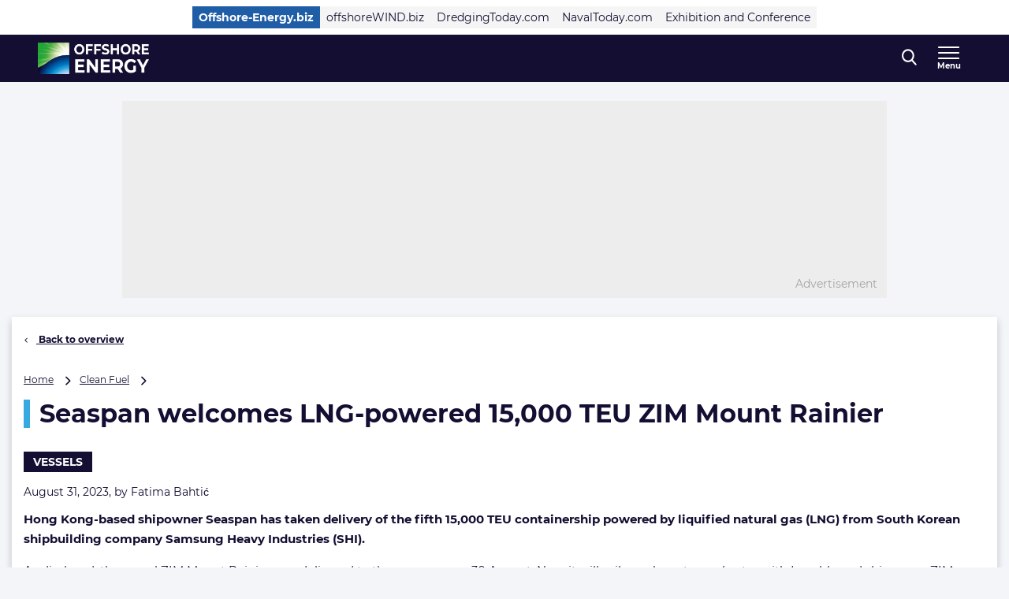

--- FILE ---
content_type: text/html; charset=UTF-8
request_url: https://www.offshore-energy.biz/seaspan-welcomes-lng-powered-15000-teu-zim-mount-rainier/
body_size: 23374
content:
<!doctype html>
<html class="no-js tw-offshore-energy-visitors" lang="en-US">
	<head>
		<meta charset="utf-8">
		<meta name="viewport" content="width=device-width, initial-scale=1.0, minimum-scale=1.0, user-scalable=yes"/>
		<meta name='robots' content='index, follow, max-image-preview:large, max-snippet:-1, max-video-preview:-1' />
	<style>img:is([sizes="auto" i], [sizes^="auto," i]) { contain-intrinsic-size: 3000px 1500px }</style>
	<script id="cookie-law-info-gcm-var-js">
var _ckyGcm = {"status":true,"default_settings":[{"analytics":"denied","advertisement":"denied","functional":"denied","necessary":"granted","ad_user_data":"denied","ad_personalization":"denied","regions":"All"}],"wait_for_update":2000,"url_passthrough":false,"ads_data_redaction":false}</script>
<script id="cookie-law-info-gcm-js" type="text/javascript" src="https://www.offshore-energy.biz/wp-content/plugins/cookie-law-info/lite/frontend/js/gcm.min.js"></script> <script id="cookieyes" type="text/javascript" src="https://cdn-cookieyes.com/client_data/f17be400679eb120ee49e0c0/script.js"></script>
<!-- Google Tag Manager for WordPress by gtm4wp.com -->
<script data-cfasync="false" data-pagespeed-no-defer>
	var gtm4wp_datalayer_name = "dataLayer";
	var dataLayer = dataLayer || [];
</script>
<!-- End Google Tag Manager for WordPress by gtm4wp.com -->
	<!-- This site is optimized with the Yoast SEO Premium plugin  - https://yoast.com/wordpress/plugins/seo/ -->
	<title>Seaspan welcomes LNG-powered 15,000 TEU ZIM Mount Rainier - Offshore Energy</title>
	<meta name="description" content="Hong Kong-based shipowner Seaspan has taken delivery of the fifth 15,000 TEU containership powered by liquified natural gas (LNG) from South Korean shipbuilding company Samsung Heavy Industries (SHI)." />
	<link rel="canonical" href="https://www.offshore-energy.biz/seaspan-welcomes-lng-powered-15000-teu-zim-mount-rainier/" />
	<meta property="og:locale" content="en_US" />
	<meta property="og:type" content="article" />
	<meta property="og:title" content="Seaspan welcomes LNG-powered 15,000 TEU ZIM Mount Rainier" />
	<meta property="og:description" content="Hong Kong-based shipowner Seaspan has taken delivery of the fifth 15,000 TEU containership powered by liquified natural gas (LNG) from South Korean shipbuilding company Samsung Heavy Industries (SHI)." />
	<meta property="og:url" content="https://www.offshore-energy.biz/seaspan-welcomes-lng-powered-15000-teu-zim-mount-rainier/" />
	<meta property="og:site_name" content="Offshore Energy" />
	<meta property="article:publisher" content="https://nl-nl.facebook.com/OffshoreEnergy" />
	<meta property="article:published_time" content="2023-08-31T10:15:42+00:00" />
	<meta property="article:modified_time" content="2023-08-31T10:15:51+00:00" />
	<meta property="og:image" content="https://www.offshore-energy.biz/wp-content/uploads/sites/6/2023/08/Seaspan.jpg" />
	<meta property="og:image:width" content="948" />
	<meta property="og:image:height" content="567" />
	<meta property="og:image:type" content="image/jpeg" />
	<meta name="author" content="Fatima Bahtić" />
	<meta name="twitter:card" content="summary_large_image" />
	<meta name="twitter:creator" content="@navingooe" />
	<meta name="twitter:site" content="@navingooe" />
	<meta name="twitter:label1" content="Written by" />
	<meta name="twitter:data1" content="Fatima Bahtić" />
	<meta name="twitter:label2" content="Est. reading time" />
	<meta name="twitter:data2" content="1 minute" />
	<script type="application/ld+json" class="yoast-schema-graph">{"@context":"https://schema.org","@graph":[{"@type":"Article","@id":"https://www.offshore-energy.biz/seaspan-welcomes-lng-powered-15000-teu-zim-mount-rainier/#article","isPartOf":{"@id":"https://www.offshore-energy.biz/seaspan-welcomes-lng-powered-15000-teu-zim-mount-rainier/"},"author":{"name":"Fatima Bahtić","@id":"https://www.offshore-energy.biz/#/schema/person/1a75ac343d27510f65f2e52632a7cd57"},"headline":"Seaspan welcomes LNG-powered 15,000 TEU ZIM Mount Rainier","datePublished":"2023-08-31T10:15:42+00:00","dateModified":"2023-08-31T10:15:51+00:00","mainEntityOfPage":{"@id":"https://www.offshore-energy.biz/seaspan-welcomes-lng-powered-15000-teu-zim-mount-rainier/"},"wordCount":229,"publisher":{"@id":"https://www.offshore-energy.biz/#organization"},"image":{"@id":"https://www.offshore-energy.biz/seaspan-welcomes-lng-powered-15000-teu-zim-mount-rainier/#primaryimage"},"thumbnailUrl":"https://www.offshore-energy.biz/wp-content/uploads/sites/6/2023/08/Seaspan.jpg","keywords":["LNG","Seaspan Corporation","ZIM"],"articleSection":["Headline"],"inLanguage":"en-US","copyrightYear":"2023","copyrightHolder":{"@id":"https://navingo.prod.level-level.nl/#organization"}},{"@type":"WebPage","@id":"https://www.offshore-energy.biz/seaspan-welcomes-lng-powered-15000-teu-zim-mount-rainier/","url":"https://www.offshore-energy.biz/seaspan-welcomes-lng-powered-15000-teu-zim-mount-rainier/","name":"Seaspan welcomes LNG-powered 15,000 TEU ZIM Mount Rainier - Offshore Energy","isPartOf":{"@id":"https://www.offshore-energy.biz/#website"},"primaryImageOfPage":{"@id":"https://www.offshore-energy.biz/seaspan-welcomes-lng-powered-15000-teu-zim-mount-rainier/#primaryimage"},"image":{"@id":"https://www.offshore-energy.biz/seaspan-welcomes-lng-powered-15000-teu-zim-mount-rainier/#primaryimage"},"thumbnailUrl":"https://www.offshore-energy.biz/wp-content/uploads/sites/6/2023/08/Seaspan.jpg","datePublished":"2023-08-31T10:15:42+00:00","dateModified":"2023-08-31T10:15:51+00:00","description":"Hong Kong-based shipowner Seaspan has taken delivery of the fifth 15,000 TEU containership powered by liquified natural gas (LNG) from South Korean shipbuilding company Samsung Heavy Industries (SHI).","breadcrumb":{"@id":"https://www.offshore-energy.biz/seaspan-welcomes-lng-powered-15000-teu-zim-mount-rainier/#breadcrumb"},"inLanguage":"en-US","potentialAction":[{"@type":"ReadAction","target":["https://www.offshore-energy.biz/seaspan-welcomes-lng-powered-15000-teu-zim-mount-rainier/"]}]},{"@type":"ImageObject","inLanguage":"en-US","@id":"https://www.offshore-energy.biz/seaspan-welcomes-lng-powered-15000-teu-zim-mount-rainier/#primaryimage","url":"https://www.offshore-energy.biz/wp-content/uploads/sites/6/2023/08/Seaspan.jpg","contentUrl":"https://www.offshore-energy.biz/wp-content/uploads/sites/6/2023/08/Seaspan.jpg","width":948,"height":567,"caption":"Seaspan"},{"@type":"BreadcrumbList","@id":"https://www.offshore-energy.biz/seaspan-welcomes-lng-powered-15000-teu-zim-mount-rainier/#breadcrumb","itemListElement":[{"@type":"ListItem","position":1,"name":"Home","item":"https://www.offshore-energy.biz"},{"@type":"ListItem","position":2,"name":"Clean Fuel","item":"https://www.offshore-energy.biz/markets/clean-fuel/"},{"@type":"ListItem","position":3,"name":"Seaspan welcomes LNG-powered 15,000 TEU ZIM Mount Rainier"}]},{"@type":"WebSite","@id":"https://www.offshore-energy.biz/#website","url":"https://www.offshore-energy.biz/","name":"Offshore Energy","description":"Home of Energy Transition","publisher":{"@id":"https://www.offshore-energy.biz/#organization"},"potentialAction":[{"@type":"SearchAction","target":{"@type":"EntryPoint","urlTemplate":"https://www.offshore-energy.biz/?s={search_term_string}"},"query-input":{"@type":"PropertyValueSpecification","valueRequired":true,"valueName":"search_term_string"}}],"inLanguage":"en-US"},{"@type":"Organization","@id":"https://www.offshore-energy.biz/#organization","name":"Offshore Energy","url":"https://www.offshore-energy.biz/","logo":{"@type":"ImageObject","inLanguage":"en-US","@id":"https://www.offshore-energy.biz/#/schema/logo/image/","url":"https://cdn.offshorewind.biz/wp-content/uploads/sites/6/2024/04/08091236/OEEC-Logo-Wit-FC.jpg?image-crop-positioner-ts=1712560362","contentUrl":"https://cdn.offshorewind.biz/wp-content/uploads/sites/6/2024/04/08091236/OEEC-Logo-Wit-FC.jpg?image-crop-positioner-ts=1712560362","width":3965,"height":1122,"caption":"Offshore Energy"},"image":{"@id":"https://www.offshore-energy.biz/#/schema/logo/image/"},"sameAs":["https://nl-nl.facebook.com/OffshoreEnergy","https://x.com/navingooe","https://www.linkedin.com/company/offshore-energy-exhibition-conference/"]},{"@type":"Person","@id":"https://www.offshore-energy.biz/#/schema/person/1a75ac343d27510f65f2e52632a7cd57","name":"Fatima Bahtić","image":{"@type":"ImageObject","inLanguage":"en-US","@id":"https://www.offshore-energy.biz/#/schema/person/image/","url":"https://secure.gravatar.com/avatar/b1255587aa4a3e3204e73980570213f0986054a174ac356d81aa1c9da4287a3f?s=96&d=mm&r=g","contentUrl":"https://secure.gravatar.com/avatar/b1255587aa4a3e3204e73980570213f0986054a174ac356d81aa1c9da4287a3f?s=96&d=mm&r=g","caption":"Fatima Bahtić"},"url":"https://www.offshore-energy.biz/author/fatimabahtic/"}]}</script>
	<!-- / Yoast SEO Premium plugin. -->


<link rel='dns-prefetch' href='//securepubads.g.doubleclick.net' />
<link rel='stylesheet' id='wp-block-library-css' href='https://www.offshore-energy.biz/wp-includes/css/dist/block-library/style.min.css?ver=6.8.3' type='text/css' media='all' />
<style id='classic-theme-styles-inline-css' type='text/css'>
/*! This file is auto-generated */
.wp-block-button__link{color:#fff;background-color:#32373c;border-radius:9999px;box-shadow:none;text-decoration:none;padding:calc(.667em + 2px) calc(1.333em + 2px);font-size:1.125em}.wp-block-file__button{background:#32373c;color:#fff;text-decoration:none}
</style>
<style id='elasticpress-related-posts-style-inline-css' type='text/css'>
.editor-styles-wrapper .wp-block-elasticpress-related-posts ul,.wp-block-elasticpress-related-posts ul{list-style-type:none;padding:0}.editor-styles-wrapper .wp-block-elasticpress-related-posts ul li a>div{display:inline}

</style>
<style id='global-styles-inline-css' type='text/css'>
:root{--wp--preset--aspect-ratio--square: 1;--wp--preset--aspect-ratio--4-3: 4/3;--wp--preset--aspect-ratio--3-4: 3/4;--wp--preset--aspect-ratio--3-2: 3/2;--wp--preset--aspect-ratio--2-3: 2/3;--wp--preset--aspect-ratio--16-9: 16/9;--wp--preset--aspect-ratio--9-16: 9/16;--wp--preset--color--black: #000000;--wp--preset--color--cyan-bluish-gray: #abb8c3;--wp--preset--color--white: #ffffff;--wp--preset--color--pale-pink: #f78da7;--wp--preset--color--vivid-red: #cf2e2e;--wp--preset--color--luminous-vivid-orange: #ff6900;--wp--preset--color--luminous-vivid-amber: #fcb900;--wp--preset--color--light-green-cyan: #7bdcb5;--wp--preset--color--vivid-green-cyan: #00d084;--wp--preset--color--pale-cyan-blue: #8ed1fc;--wp--preset--color--vivid-cyan-blue: #0693e3;--wp--preset--color--vivid-purple: #9b51e0;--wp--preset--gradient--vivid-cyan-blue-to-vivid-purple: linear-gradient(135deg,rgba(6,147,227,1) 0%,rgb(155,81,224) 100%);--wp--preset--gradient--light-green-cyan-to-vivid-green-cyan: linear-gradient(135deg,rgb(122,220,180) 0%,rgb(0,208,130) 100%);--wp--preset--gradient--luminous-vivid-amber-to-luminous-vivid-orange: linear-gradient(135deg,rgba(252,185,0,1) 0%,rgba(255,105,0,1) 100%);--wp--preset--gradient--luminous-vivid-orange-to-vivid-red: linear-gradient(135deg,rgba(255,105,0,1) 0%,rgb(207,46,46) 100%);--wp--preset--gradient--very-light-gray-to-cyan-bluish-gray: linear-gradient(135deg,rgb(238,238,238) 0%,rgb(169,184,195) 100%);--wp--preset--gradient--cool-to-warm-spectrum: linear-gradient(135deg,rgb(74,234,220) 0%,rgb(151,120,209) 20%,rgb(207,42,186) 40%,rgb(238,44,130) 60%,rgb(251,105,98) 80%,rgb(254,248,76) 100%);--wp--preset--gradient--blush-light-purple: linear-gradient(135deg,rgb(255,206,236) 0%,rgb(152,150,240) 100%);--wp--preset--gradient--blush-bordeaux: linear-gradient(135deg,rgb(254,205,165) 0%,rgb(254,45,45) 50%,rgb(107,0,62) 100%);--wp--preset--gradient--luminous-dusk: linear-gradient(135deg,rgb(255,203,112) 0%,rgb(199,81,192) 50%,rgb(65,88,208) 100%);--wp--preset--gradient--pale-ocean: linear-gradient(135deg,rgb(255,245,203) 0%,rgb(182,227,212) 50%,rgb(51,167,181) 100%);--wp--preset--gradient--electric-grass: linear-gradient(135deg,rgb(202,248,128) 0%,rgb(113,206,126) 100%);--wp--preset--gradient--midnight: linear-gradient(135deg,rgb(2,3,129) 0%,rgb(40,116,252) 100%);--wp--preset--font-size--small: 13px;--wp--preset--font-size--medium: 20px;--wp--preset--font-size--large: 36px;--wp--preset--font-size--x-large: 42px;--wp--preset--font-size--normal: 16px;--wp--preset--font-size--intro: 22px;--wp--preset--spacing--20: 0.44rem;--wp--preset--spacing--30: 0.67rem;--wp--preset--spacing--40: 1rem;--wp--preset--spacing--50: 1.5rem;--wp--preset--spacing--60: 2.25rem;--wp--preset--spacing--70: 3.38rem;--wp--preset--spacing--80: 5.06rem;--wp--preset--shadow--natural: 6px 6px 9px rgba(0, 0, 0, 0.2);--wp--preset--shadow--deep: 12px 12px 50px rgba(0, 0, 0, 0.4);--wp--preset--shadow--sharp: 6px 6px 0px rgba(0, 0, 0, 0.2);--wp--preset--shadow--outlined: 6px 6px 0px -3px rgba(255, 255, 255, 1), 6px 6px rgba(0, 0, 0, 1);--wp--preset--shadow--crisp: 6px 6px 0px rgba(0, 0, 0, 1);}:where(.is-layout-flex){gap: 0.5em;}:where(.is-layout-grid){gap: 0.5em;}body .is-layout-flex{display: flex;}.is-layout-flex{flex-wrap: wrap;align-items: center;}.is-layout-flex > :is(*, div){margin: 0;}body .is-layout-grid{display: grid;}.is-layout-grid > :is(*, div){margin: 0;}:where(.wp-block-columns.is-layout-flex){gap: 2em;}:where(.wp-block-columns.is-layout-grid){gap: 2em;}:where(.wp-block-post-template.is-layout-flex){gap: 1.25em;}:where(.wp-block-post-template.is-layout-grid){gap: 1.25em;}.has-black-color{color: var(--wp--preset--color--black) !important;}.has-cyan-bluish-gray-color{color: var(--wp--preset--color--cyan-bluish-gray) !important;}.has-white-color{color: var(--wp--preset--color--white) !important;}.has-pale-pink-color{color: var(--wp--preset--color--pale-pink) !important;}.has-vivid-red-color{color: var(--wp--preset--color--vivid-red) !important;}.has-luminous-vivid-orange-color{color: var(--wp--preset--color--luminous-vivid-orange) !important;}.has-luminous-vivid-amber-color{color: var(--wp--preset--color--luminous-vivid-amber) !important;}.has-light-green-cyan-color{color: var(--wp--preset--color--light-green-cyan) !important;}.has-vivid-green-cyan-color{color: var(--wp--preset--color--vivid-green-cyan) !important;}.has-pale-cyan-blue-color{color: var(--wp--preset--color--pale-cyan-blue) !important;}.has-vivid-cyan-blue-color{color: var(--wp--preset--color--vivid-cyan-blue) !important;}.has-vivid-purple-color{color: var(--wp--preset--color--vivid-purple) !important;}.has-black-background-color{background-color: var(--wp--preset--color--black) !important;}.has-cyan-bluish-gray-background-color{background-color: var(--wp--preset--color--cyan-bluish-gray) !important;}.has-white-background-color{background-color: var(--wp--preset--color--white) !important;}.has-pale-pink-background-color{background-color: var(--wp--preset--color--pale-pink) !important;}.has-vivid-red-background-color{background-color: var(--wp--preset--color--vivid-red) !important;}.has-luminous-vivid-orange-background-color{background-color: var(--wp--preset--color--luminous-vivid-orange) !important;}.has-luminous-vivid-amber-background-color{background-color: var(--wp--preset--color--luminous-vivid-amber) !important;}.has-light-green-cyan-background-color{background-color: var(--wp--preset--color--light-green-cyan) !important;}.has-vivid-green-cyan-background-color{background-color: var(--wp--preset--color--vivid-green-cyan) !important;}.has-pale-cyan-blue-background-color{background-color: var(--wp--preset--color--pale-cyan-blue) !important;}.has-vivid-cyan-blue-background-color{background-color: var(--wp--preset--color--vivid-cyan-blue) !important;}.has-vivid-purple-background-color{background-color: var(--wp--preset--color--vivid-purple) !important;}.has-black-border-color{border-color: var(--wp--preset--color--black) !important;}.has-cyan-bluish-gray-border-color{border-color: var(--wp--preset--color--cyan-bluish-gray) !important;}.has-white-border-color{border-color: var(--wp--preset--color--white) !important;}.has-pale-pink-border-color{border-color: var(--wp--preset--color--pale-pink) !important;}.has-vivid-red-border-color{border-color: var(--wp--preset--color--vivid-red) !important;}.has-luminous-vivid-orange-border-color{border-color: var(--wp--preset--color--luminous-vivid-orange) !important;}.has-luminous-vivid-amber-border-color{border-color: var(--wp--preset--color--luminous-vivid-amber) !important;}.has-light-green-cyan-border-color{border-color: var(--wp--preset--color--light-green-cyan) !important;}.has-vivid-green-cyan-border-color{border-color: var(--wp--preset--color--vivid-green-cyan) !important;}.has-pale-cyan-blue-border-color{border-color: var(--wp--preset--color--pale-cyan-blue) !important;}.has-vivid-cyan-blue-border-color{border-color: var(--wp--preset--color--vivid-cyan-blue) !important;}.has-vivid-purple-border-color{border-color: var(--wp--preset--color--vivid-purple) !important;}.has-vivid-cyan-blue-to-vivid-purple-gradient-background{background: var(--wp--preset--gradient--vivid-cyan-blue-to-vivid-purple) !important;}.has-light-green-cyan-to-vivid-green-cyan-gradient-background{background: var(--wp--preset--gradient--light-green-cyan-to-vivid-green-cyan) !important;}.has-luminous-vivid-amber-to-luminous-vivid-orange-gradient-background{background: var(--wp--preset--gradient--luminous-vivid-amber-to-luminous-vivid-orange) !important;}.has-luminous-vivid-orange-to-vivid-red-gradient-background{background: var(--wp--preset--gradient--luminous-vivid-orange-to-vivid-red) !important;}.has-very-light-gray-to-cyan-bluish-gray-gradient-background{background: var(--wp--preset--gradient--very-light-gray-to-cyan-bluish-gray) !important;}.has-cool-to-warm-spectrum-gradient-background{background: var(--wp--preset--gradient--cool-to-warm-spectrum) !important;}.has-blush-light-purple-gradient-background{background: var(--wp--preset--gradient--blush-light-purple) !important;}.has-blush-bordeaux-gradient-background{background: var(--wp--preset--gradient--blush-bordeaux) !important;}.has-luminous-dusk-gradient-background{background: var(--wp--preset--gradient--luminous-dusk) !important;}.has-pale-ocean-gradient-background{background: var(--wp--preset--gradient--pale-ocean) !important;}.has-electric-grass-gradient-background{background: var(--wp--preset--gradient--electric-grass) !important;}.has-midnight-gradient-background{background: var(--wp--preset--gradient--midnight) !important;}.has-small-font-size{font-size: var(--wp--preset--font-size--small) !important;}.has-medium-font-size{font-size: var(--wp--preset--font-size--medium) !important;}.has-large-font-size{font-size: var(--wp--preset--font-size--large) !important;}.has-x-large-font-size{font-size: var(--wp--preset--font-size--x-large) !important;}
:where(.wp-block-post-template.is-layout-flex){gap: 1.25em;}:where(.wp-block-post-template.is-layout-grid){gap: 1.25em;}
:where(.wp-block-columns.is-layout-flex){gap: 2em;}:where(.wp-block-columns.is-layout-grid){gap: 2em;}
:root :where(.wp-block-pullquote){font-size: 1.5em;line-height: 1.6;}
</style>
<link rel='stylesheet' id='ep_general_styles-css' href='https://www.offshore-energy.biz/wp-content/plugins/elasticpress/dist/css/general-styles.css?ver=66295efe92a630617c00' type='text/css' media='all' />
<link rel='stylesheet' id='ll-index-styles-css' href='https://www.offshore-energy.biz/wp-content/themes/navingo-news/dist/css/index.css?ver=049815fda22aea7d7012bb923c82c061597a711b' type='text/css' media='all' />
<link rel='stylesheet' id='ll-index-subsite-styles-css' href='https://www.offshore-energy.biz/wp-content/themes/navingo-news/dist/css/offshore-energy-visitors.css?ver=049815fda22aea7d7012bb923c82c061597a711b' type='text/css' media='all' />
<link rel='stylesheet' id='elasticpress-facets-css' href='https://www.offshore-energy.biz/wp-content/plugins/elasticpress/dist/css/facets-styles.css?ver=e96caca972beab457d95' type='text/css' media='all' />
<script type="text/javascript" src="https://www.offshore-energy.biz/wp-includes/js/jquery/jquery.min.js?ver=3.7.1" id="jquery-core-js"></script>
<script type="text/javascript" src="https://www.offshore-energy.biz/wp-includes/js/jquery/jquery-migrate.min.js?ver=3.4.1" id="jquery-migrate-js"></script>
<script type="text/javascript" src="https://securepubads.g.doubleclick.net/tag/js/gpt.js?ver=049815fda22aea7d7012bb923c82c061597a711b" id="gpt-library-js" async="async" data-wp-strategy="async"></script>
<script type="text/javascript" id="gpt-ad-slot-definitions-js-extra">
/* <![CDATA[ */
var page = {"ID":"675847","type":"article","categories":["headlines"],"tags":["lng","seaspan-corporation","zim"],"site_code":"offshore-energy","network_code":"23284531441","inlineAdsAmount":"1"};
/* ]]> */
</script>
<script type="text/javascript" src="https://www.offshore-energy.biz/wp-content/themes/navingo-news/dist/google-publisher-tag.js?ver=049815fda22aea7d7012bb923c82c061597a711b" id="gpt-ad-slot-definitions-js" async="async" data-wp-strategy="async"></script>
<link rel="https://api.w.org/" href="https://www.offshore-energy.biz/wp-json/" /><link rel="alternate" title="JSON" type="application/json" href="https://www.offshore-energy.biz/wp-json/wp/v2/posts/675847" /><link rel="EditURI" type="application/rsd+xml" title="RSD" href="https://www.offshore-energy.biz/xmlrpc.php?rsd" />
<meta name="generator" content="WordPress 6.8.3" />
<link rel='shortlink' href='https://www.offshore-energy.biz/?p=675847' />
<link rel="alternate" title="oEmbed (JSON)" type="application/json+oembed" href="https://www.offshore-energy.biz/wp-json/oembed/1.0/embed?url=https%3A%2F%2Fwww.offshore-energy.biz%2Fseaspan-welcomes-lng-powered-15000-teu-zim-mount-rainier%2F" />
<link rel="alternate" title="oEmbed (XML)" type="text/xml+oembed" href="https://www.offshore-energy.biz/wp-json/oembed/1.0/embed?url=https%3A%2F%2Fwww.offshore-energy.biz%2Fseaspan-welcomes-lng-powered-15000-teu-zim-mount-rainier%2F&#038;format=xml" />

<!-- Google Tag Manager for WordPress by gtm4wp.com -->
<!-- GTM Container placement set to automatic -->
<script data-cfasync="false" data-pagespeed-no-defer>
	var dataLayer_content = {"visitorLoginState":"logged-out","visitorEmail":"","visitorEmailHash":"","pageTitle":"Seaspan welcomes LNG-powered 15,000 TEU ZIM Mount Rainier - Offshore Energy","pagePostType":"post","pagePostType2":"single-post","pageCategory":["headlines"],"pageAttributes":["lng","seaspan-corporation","zim"],"pagePostAuthor":"Fatima Bahtić","pagePostDate":"August 31, 2023","pagePostDateYear":2023,"pagePostDateMonth":8,"pagePostDateDay":31,"pagePostDateDayName":"Thursday","pagePostDateHour":12,"pagePostDateMinute":15,"pagePostDateIso":"2023-08-31T12:15:42+02:00","pagePostDateUnix":1693484142};
	dataLayer.push( dataLayer_content );
</script>
<script data-cfasync="false" data-pagespeed-no-defer>
(function(w,d,s,l,i){w[l]=w[l]||[];w[l].push({'gtm.start':
new Date().getTime(),event:'gtm.js'});var f=d.getElementsByTagName(s)[0],
j=d.createElement(s),dl=l!='dataLayer'?'&l='+l:'';j.async=true;j.src=
'//www.googletagmanager.com/gtm.js?id='+i+dl;f.parentNode.insertBefore(j,f);
})(window,document,'script','dataLayer','GTM-5WWTK4D');
</script>
<!-- End Google Tag Manager for WordPress by gtm4wp.com --><link rel="icon" href="https://www.offshore-energy.biz/wp-content/uploads/sites/6/2020/04/cropped-OE-favicon.png" sizes="32x32" />
<link rel="icon" href="https://www.offshore-energy.biz/wp-content/uploads/sites/6/2020/04/cropped-OE-favicon.png" sizes="192x192" />
<link rel="apple-touch-icon" href="https://www.offshore-energy.biz/wp-content/uploads/sites/6/2020/04/cropped-OE-favicon.png" />
<meta name="msapplication-TileImage" content="https://www.offshore-energy.biz/wp-content/uploads/sites/6/2020/04/cropped-OE-favicon.png" />


		
		
	</head>

	<body class="wp-singular post-template-default single single-post postid-675847 single-format-standard wp-theme-navingo-news !tw-pt-0  nav-new">
		<span data-module="text-zoom" aria-hidden="true" class="tw-opacity-0 tw-absolute -tw-left-full tw-size-[1em]"></span>

			<a
		href="#main-content"
		data-component="skip-link"
		class="tw-text-lg tw-underline tw-sr-only focus:tw-not-sr-only focus:tw-absolute focus:tw-p-4 focus:tw-z-50 tw-bg-neutral-50 hover:tw-no-underline tw-border-neutral-800 tw-text-neutral-800"
	>
		Direct naar inhoud
	</a>

<header class="tw-top-admin-bar tw-sticky tw-z-40 tw-transition-transform tw-duration-300 navigation-news" data-module="news-header">
	<div class="tw-bg-white js-network-navigation tw-hidden md:tw-block">
		<div class="tw-ll-container">
							<div class="tw-flex tw-justify-center tw-items-center tw-p-2 tw-gap-8 tw-mx-8 tw-w-full lg:tw-mx-0 lg:tw-px-0 tw-relative">
						<nav data-component="network-navigation" class="navigation" aria-label="Navingo Network">
		<ul id="menu-network" class="tw-m-0 tw-p-0 tw-flex tw-items-center tw-gap-2 tw-list-unstyled tw-flex-wrap">
												<li class="tw-inline-flex tw-items-center tw-shrink-0 tw-text-sm">
						<a href="https://www.offshore-energy.biz/" class="tw-text-sm tw-inline-flex tw-items-center tw-gap-1 tw-px-2 tw-min-h-7 tw-underline-fade-in tw-bg-subsite tw-text-white tw-font-bold">
														Offshore-Energy.biz
						</a>
					</li>
																<li class="tw-inline-flex tw-items-center tw-shrink-0 tw-text-sm">
						<a href="https://www.offshorewind.biz/" class="tw-text-sm tw-inline-flex tw-items-center tw-gap-1 tw-px-2 tw-min-h-7 tw-underline-fade-in tw-bg-neutral-100">
														offshoreWIND.biz
						</a>
					</li>
																<li class="tw-inline-flex tw-items-center tw-shrink-0 tw-text-sm">
						<a href="https://www.dredgingtoday.com/" class="tw-text-sm tw-inline-flex tw-items-center tw-gap-1 tw-px-2 tw-min-h-7 tw-underline-fade-in tw-bg-neutral-100">
														DredgingToday.com
						</a>
					</li>
																<li class="tw-inline-flex tw-items-center tw-shrink-0 tw-text-sm">
						<a href="https://www.navaltoday.com/" class="tw-text-sm tw-inline-flex tw-items-center tw-gap-1 tw-px-2 tw-min-h-7 tw-underline-fade-in tw-bg-neutral-100">
														NavalToday.com
						</a>
					</li>
																<li class="tw-inline-flex tw-items-center tw-shrink-0 tw-text-sm">
						<a href="https://oeec.biz/" class="tw-text-sm tw-inline-flex tw-items-center tw-gap-1 tw-px-2 tw-min-h-7 tw-underline-fade-in tw-bg-neutral-100">
														Exhibition and Conference
						</a>
					</li>
									</ul>
	</nav>

					<div class="tw-absolute tw-right-0">
													<div class="hidden-xs visible-md">
								<nav aria-label="Meta Navigation - CTA" data-module="NavMeta">
									<div class="menu-meta-navigation-cta-container"><ul class="meta-nav"><li class='meta-nav__item'><a  href="https://www.offshore-energy.biz/advertising/" class='meta-nav__link '>Advertising</a></li></ul></div>
								</nav>
							</div>
											</div>
				</div>
					</div>
	</div>
	<div class="tw-bg-shark oe-visitors:tw-bg-matisse-800">
		<div class="tw-ll-container tw-flex tw-justify-between tw-gap-8">
			<div class="tw-flex tw-items-center">
				<a href="https://www.offshore-energy.biz" class="tw-h-10 tw-w-auto" onClick="
					window.dataLayer.push({
						hitType: 'event',
						eventCategory: 'Navigation',
						eventAction: 'click',
						eventLabel: 'Home link (logo)'
					});
				">
																					<img src="https://www.offshore-energy.biz/wp-content/themes/navingo-news/public/images/offshore-energy-logo.png" class="tw-h-full tw-max-w-[180px] tw-w-auto" alt="Offshore Energy logo" width="300" height="150">
					<span class="tw-sr-only">, go to home</span>
				</a>
			</div>

							<nav class="hidden-xs visible-lg" aria-label="Offshore-Energy Navigation Desktop" data-module="NavPrimary">
					<div class="menu-offshore-energy-navigation-desktop-container"><ul class="main-nav"><li class='main-nav__item'><a  href="https://www.offshore-energy.biz/greenmarine/" class='main-nav__link '>Green Marine</a></li><li class='main-nav__item'><a  href="https://www.offshore-energy.biz/hydrogen/" class='main-nav__link '>Hydrogen</a></li><li class='main-nav__item'><a  href="https://www.offshore-energy.biz/marineenergy/" class='main-nav__link '>Marine Energy</a></li><li class='main-nav__item'><a  href="https://www.offshore-energy.biz/subsea/" class='main-nav__link '>Subsea</a></li><li class='main-nav__item'><a  href="https://www.offshore-energy.biz/fossilenergy/" class='main-nav__link '>Fossil Energy</a></li><li class='main-nav__item'><a  href="https://www.offshore-energy.biz/alternativefuels/" class='main-nav__link '>Alternative Fuels</a></li><li class='main-nav__item main-nav__item--parent-active'><a  href="https://www.offshore-energy.biz/news/" class='main-nav__link '>More News</a></li></ul></div>
				</nav>
			
			<div class="tw-flex tw-items-center tw-gap-0 md:tw-gap-4">
				
<div
	class="search-navigation"
	data-module="toggle"
	data-config="{&quot;trigger&quot;:&quot;.js-search-navigation&quot;,&quot;target&quot;:&quot;.search-navigation__dropdown&quot;,&quot;focusInput&quot;:true}">
	
	

<button
	class="btn btn--menu&#x20;js-search-navigation"
							aria-expanded="false"
				aria-label="Open&#x20;search&#x20;form"
					data-collapsed="Open&#x20;search&#x20;form"
				data-expanded="Close&#x20;search&#x20;form"
			>
	
	
						<span class="btn__icon">
			<span class="inline-icon search-icon" aria-hidden="true"><svg width="19" height="21" viewBox="0 0 19 21" fill="none" xmlns="http://www.w3.org/2000/svg">
<path fill-rule="evenodd" clip-rule="evenodd" d="M18.4828 19.0273L13.8616 13.941C15.0502 12.4449 15.7013 10.5631 15.7013 8.60429C15.7013 4.02852 12.1839 0.305664 7.85887 0.305664C3.536 0.305664 0.0185547 4.02852 0.0185547 8.60429C0.0185547 13.1814 3.536 16.9043 7.85887 16.9043C9.48207 16.9043 11.0303 16.3865 12.3518 15.4014L17.0096 20.5284C17.2043 20.7435 17.4656 20.8612 17.7473 20.8612C18.0119 20.8612 18.2629 20.7539 18.4547 20.5586C18.8625 20.1445 18.874 19.4589 18.4828 19.0273ZM7.85887 2.47109C11.055 2.47109 13.6554 5.22332 13.6554 8.60429C13.6554 11.9871 11.055 14.7388 7.85887 14.7388C4.66445 14.7388 2.0645 11.9871 2.0645 8.60429C2.0645 5.22332 4.66445 2.47109 7.85887 2.47109Z" fill="currentColor"/>
</svg>
</span>

							<span class="inline-icon inline-icon--expanded close-icon" aria-hidden="true"><svg width="19" height="19" viewBox="0 0 19 19" fill="none" xmlns="http://www.w3.org/2000/svg">
<path d="M0.309554 1.97619L17.0238 18.6905C17.3789 19.0455 17.9652 19.0349 18.3334 18.6667C18.7016 18.2985 18.7122 17.7122 18.3572 17.3571L1.64289 0.642857C1.28785 0.287817 0.701554 0.298477 0.333364 0.666667C-0.0348261 1.03486 -0.0454859 1.62115 0.309554 1.97619Z" fill="currentColor"/>
<path d="M1.97619 18.6905L18.6905 1.97619C19.0455 1.62115 19.0349 1.03486 18.6667 0.666666C18.2985 0.298477 17.7122 0.287816 17.3571 0.642857L0.642857 17.3571C0.287817 17.7122 0.298477 18.2985 0.666667 18.6667C1.03486 19.0349 1.62115 19.0455 1.97619 18.6905Z" fill="currentColor"/>
</svg>
</span>
					</span>
	
	</button>
	<div class="search-navigation__dropdown" aria-hidden="true">
		<div class="container">
			<form class="search-form" method="get" action="https://www.offshore-energy.biz" role="search">
	<div class="search-form__field">
		<label for="searchbar-6974310424fcb" class="screen-reader-text">Search</label>
		<input
			type="search"
			name="s"
			value=""
			id="searchbar-6974310424fcb"
			placeholder="Search by keyword"
			autocomplete="off"
			autocapitalize="off"
			autocorrect="off"
			spellcheck="false"
		>
	</div>
	


<button
	class="btn btn--primary"
				type="submit"
							aria-label="Search"
						>
						<span class="btn__icon">
			<span class="inline-icon search-icon" aria-hidden="true"><svg width="19" height="21" viewBox="0 0 19 21" fill="none" xmlns="http://www.w3.org/2000/svg">
<path fill-rule="evenodd" clip-rule="evenodd" d="M18.4828 19.0273L13.8616 13.941C15.0502 12.4449 15.7013 10.5631 15.7013 8.60429C15.7013 4.02852 12.1839 0.305664 7.85887 0.305664C3.536 0.305664 0.0185547 4.02852 0.0185547 8.60429C0.0185547 13.1814 3.536 16.9043 7.85887 16.9043C9.48207 16.9043 11.0303 16.3865 12.3518 15.4014L17.0096 20.5284C17.2043 20.7435 17.4656 20.8612 17.7473 20.8612C18.0119 20.8612 18.2629 20.7539 18.4547 20.5586C18.8625 20.1445 18.874 19.4589 18.4828 19.0273ZM7.85887 2.47109C11.055 2.47109 13.6554 5.22332 13.6554 8.60429C13.6554 11.9871 11.055 14.7388 7.85887 14.7388C4.66445 14.7388 2.0645 11.9871 2.0645 8.60429C2.0645 5.22332 4.66445 2.47109 7.85887 2.47109Z" fill="currentColor"/>
</svg>
</span>

					</span>
	
	
	
	</button>
</form>
		</div>
	</div>
</div>

				<div class="hidden-sm">
					
				</div>

				
<div
	class="header-menu"
	data-module="toggle"
	data-config="{&quot;trigger&quot;:&quot;.js-header-menu-6974310426055&quot;,&quot;target&quot;:&quot;.header-menu__dropdown-6974310426056&quot;,&quot;disableScroll&quot;:false}">
	
	

<button
	class="btn btn--menu&#x20;js-header-menu-6974310426055"
							aria-expanded="false"
				aria-label="Open&#x20;menu"
					data-collapsed="Open&#x20;menu"
				data-expanded="Close&#x20;menu"
			>
	
			<span class="btn__text">
			Menu
		</span>
	
						<span class="btn__icon">
			<span class="inline-icon menu-icon" aria-hidden="true"><svg width="28" height="16" viewBox="0 0 28 16" fill="none" xmlns="http://www.w3.org/2000/svg">
<path d="M0.98284 16H26.0543C26.5868 16 27.0186 15.5523 27.0186 15C27.0186 14.4477 26.5868 14 26.0543 14H0.98284C0.45028 14 0.0185547 14.4477 0.0185547 15C0.0185547 15.5523 0.45028 16 0.98284 16Z" fill="currentColor"/>
<path d="M0.964286 9H26.0357C26.5683 9 27 8.55228 27 8C27 7.44772 26.5683 7 26.0357 7H0.964286C0.431725 7 0 7.44772 0 8C0 8.55228 0.431725 9 0.964286 9Z" fill="currentColor"/>
<path d="M0.964286 2H26.0357C26.5683 2 27 1.55228 27 1C27 0.447715 26.5683 0 26.0357 0H0.964286C0.431725 0 0 0.447715 0 1C0 1.55228 0.431725 2 0.964286 2Z" fill="currentColor"/>
</svg>
</span>

							<span class="inline-icon inline-icon--expanded close-icon" aria-hidden="true"><svg width="19" height="19" viewBox="0 0 19 19" fill="none" xmlns="http://www.w3.org/2000/svg">
<path d="M0.309554 1.97619L17.0238 18.6905C17.3789 19.0455 17.9652 19.0349 18.3334 18.6667C18.7016 18.2985 18.7122 17.7122 18.3572 17.3571L1.64289 0.642857C1.28785 0.287817 0.701554 0.298477 0.333364 0.666667C-0.0348261 1.03486 -0.0454859 1.62115 0.309554 1.97619Z" fill="currentColor"/>
<path d="M1.97619 18.6905L18.6905 1.97619C19.0455 1.62115 19.0349 1.03486 18.6667 0.666666C18.2985 0.298477 17.7122 0.287816 17.3571 0.642857L0.642857 17.3571C0.287817 17.7122 0.298477 18.2985 0.666667 18.6667C1.03486 19.0349 1.62115 19.0455 1.97619 18.6905Z" fill="currentColor"/>
</svg>
</span>
					</span>
	
	</button>
	<div class="header-menu__dropdown header-menu__dropdown-6974310426056" aria-hidden="true">
		<div class="container">
			<div class="header-menu__inner">
				<div class="header-menu__primary">
											<nav class="navigation" aria-label="Offshore-Energy Primary Navigation Dropdown" data-module="NavPrimary">
							<div class="menu-offshore-energy-primary-navigation-dropdown-container"><ul class="primary-nav"><li class='primary-nav__item primary-nav__item--parent'><a  href="https://www.offshore-energy.biz/greenmarine/" class='primary-nav__link '>Green Marine</a><ul class='sub-menu primary-nav-sub'><li class='primary-nav-sub__item'><a  href="https://www.offshore-energy.biz/markets/alternative-fuels/" class=' primary-nav-sub__link'>Alternative renewables</a></li><li class='primary-nav-sub__item'><a  href="https://www.offshore-energy.biz/markets/energy-efficiency-and-innovation/" class=' primary-nav-sub__link'>Energy Efficiency &amp; Innovation</a></li><li class='primary-nav-sub__item'><a  href="https://www.offshore-energy.biz/markets/ports-and-infrastructure/" class=' primary-nav-sub__link'>Ports &amp; Infrastructure</a></li><li class='primary-nav-sub__item'><a  href="https://www.offshore-energy.biz/markets/propulsion/" class=' primary-nav-sub__link'>Propulsion</a></li><li class='primary-nav__item--parent-active primary-nav-sub__item'><a  href="https://www.offshore-energy.biz/markets/shipbuilding/" class=' primary-nav-sub__link'>Shipbuilding</a></li><li class='primary-nav-sub__item'><a  href="https://www.offshore-energy.biz/markets/regulations-and-policy/" class=' primary-nav-sub__link'>Regulations &amp; Policy</a></li></ul></li><li class='primary-nav__item primary-nav__item--parent'><a  href="https://www.offshore-energy.biz/hydrogen/" class='primary-nav__link '>Hydrogen</a><ul class='sub-menu primary-nav-sub'><li class='primary-nav-sub__item'><a  href="https://www.offshore-energy.biz/markets/hydrogen-production/" class=' primary-nav-sub__link'>Production</a></li><li class='primary-nav-sub__item'><a  href="https://www.offshore-energy.biz/markets/hydrogen-transport-and-storage/" class=' primary-nav-sub__link'>Transport &amp; Storage</a></li><li class='primary-nav-sub__item'><a  href="https://www.offshore-energy.biz/markets/hydrogen-technology-and-innovation/" class=' primary-nav-sub__link'>Technology &amp; Innovation</a></li><li class='primary-nav-sub__item'><a  href="https://www.offshore-energy.biz/markets/hydrogen-valleys-hubs-and-corridors/" class=' primary-nav-sub__link'>Hydrogen Valleys, Hubs &amp; Corridors</a></li><li class='primary-nav-sub__item'><a  href="https://www.offshore-energy.biz/markets/funding-and-regulation/" class=' primary-nav-sub__link'>Funding &amp; Regulation</a></li></ul></li><li class='primary-nav__item primary-nav__item--parent'><a  href="https://www.offshore-energy.biz/marineenergy/" class='primary-nav__link '>Marine Energy</a><ul class='sub-menu primary-nav-sub'><li class='primary-nav-sub__item'><a  href="https://www.offshore-energy.biz/markets/tidal-and-wave-energy/" class=' primary-nav-sub__link'>Tidal &amp; Wave Energy</a></li><li class='primary-nav-sub__item'><a  href="https://www.offshore-energy.biz/markets/floating-solar/" class=' primary-nav-sub__link'>Floating Solar</a></li><li class='primary-nav-sub__item'><a  href="https://www.offshore-energy.biz/markets/otec/" class=' primary-nav-sub__link'>OTEC</a></li><li class='primary-nav-sub__item'><a  href="https://www.offshore-energy.biz/markets/alternative-markets/" class=' primary-nav-sub__link'>Alternative Markets</a></li><li class='primary-nav-sub__item'><a  href="https://www.offshore-energy.biz/markets/policy-and-funding/" class=' primary-nav-sub__link'>Policy &amp; Funding</a></li></ul></li><li class='primary-nav__item primary-nav__item--parent'><a  href="https://www.offshore-energy.biz/subsea/" class='primary-nav__link '>Subsea</a><ul class='sub-menu primary-nav-sub'><li class='primary-nav-sub__item'><a  href="https://www.offshore-energy.biz/markets/interconnectors/" class=' primary-nav-sub__link'>Interconnectors</a></li><li class='primary-nav-sub__item'><a  href="https://www.offshore-energy.biz/markets/cabling/" class=' primary-nav-sub__link'>Cabling</a></li><li class='primary-nav-sub__item'><a  href="https://www.offshore-energy.biz/markets/vessels-and-vehicles/" class=' primary-nav-sub__link'>Vehicles</a></li><li class='primary-nav-sub__item'><a  href="https://www.offshore-energy.biz/markets/surveys-interventions/" class=' primary-nav-sub__link'>Interventions & Surveys</a></li><li class='primary-nav-sub__item'><a  href="https://www.offshore-energy.biz/markets/pipes/" class=' primary-nav-sub__link'>Pipes</a></li><li class='primary-nav-sub__item'><a  href="https://www.offshore-energy.biz/markets/production-and-processing/" class=' primary-nav-sub__link'>Production &amp; Processing</a></li></ul></li><li class='primary-nav__item primary-nav__item--parent'><a  href="https://www.offshore-energy.biz/fossilenergy/" class='primary-nav__link '>Fossil Energy</a><ul class='sub-menu primary-nav-sub'><li class='primary-nav-sub__item'><a  href="https://www.offshore-energy.biz/markets/oil-and-gas/" class=' primary-nav-sub__link'>Oil &amp; Gas</a></li><li class='primary-nav-sub__item'><a  href="https://www.offshore-energy.biz/markets/rigs/" class=' primary-nav-sub__link'>Rigs</a></li><li class='primary-nav-sub__item'><a  href="https://www.offshore-energy.biz/markets/fpso-and-vessels/" class=' primary-nav-sub__link'>FPSO</a></li><li class='primary-nav-sub__item'><a  href="https://www.offshore-energy.biz/markets/decommissioning/" class=' primary-nav-sub__link'>Decommissioning</a></li><li class='primary-nav-sub__item'><a  href="https://www.offshore-energy.biz/markets/low-carbon-transition/" class=' primary-nav-sub__link'>Low-Carbon Transition</a></li></ul></li><li class='primary-nav__item primary-nav__item--parent'><a  href="https://www.offshore-energy.biz/markets/offshore-wind/" class='primary-nav__link '>Offshore wind</a><ul class='sub-menu primary-nav-sub'><li class='primary-nav-sub__item'><a  href="https://www.offshore-energy.biz/markets/foundations/" class=' primary-nav-sub__link'>Foundations</a></li><li class='primary-nav-sub__item'><a  href="https://www.offshore-energy.biz/markets/grid/" class=' primary-nav-sub__link'>Grid</a></li><li class='primary-nav-sub__item'><a  href="https://www.offshore-energy.biz/markets/turbines/" class=' primary-nav-sub__link'>Turbines</a></li><li class='primary-nav-sub__item'><a  href="https://www.offshore-energy.biz/markets/vessels/" class=' primary-nav-sub__link'>Vessels</a></li><li class='primary-nav-sub__item'><a  href="https://www.offshore-energy.biz/markets/wind-farms/" class=' primary-nav-sub__link'>Wind Farms</a></li></ul></li><li class='primary-nav__item primary-nav__item--parent'><a  href="https://www.offshore-energy.biz/markets/dredging/" class='primary-nav__link '>Dredging</a><ul class='sub-menu primary-nav-sub'><li class='primary-nav-sub__item'><a  href="https://www.offshore-energy.biz/markets/dredgers/" class=' primary-nav-sub__link'>Dredgers</a></li><li class='primary-nav-sub__item'><a  href="https://www.offshore-energy.biz/markets/efficiency-dredging/" class=' primary-nav-sub__link'>Efficiency</a></li><li class='primary-nav-sub__item'><a  href="https://www.offshore-energy.biz/markets/infrastructure/" class=' primary-nav-sub__link'>Infrastructure</a></li></ul></li><li class='primary-nav__item primary-nav__item--parent'><a  href="https://oeec.biz/" class='primary-nav__link '>Exhibition & Conference</a><ul class='sub-menu primary-nav-sub'><li class='primary-nav-sub__item'><a  href="https://oeec.biz/about/" class=' primary-nav-sub__link'>About OEEC</a></li><li class='primary-nav-sub__item'><a  href="https://oeec.biz/exhibitors/" class=' primary-nav-sub__link'>Become Exhibitor</a></li><li class='primary-nav-sub__item'><a  href="https://oeec.biz/partners/" class=' primary-nav-sub__link'>Partners</a></li><li class='primary-nav-sub__item'><a  href="https://oeec.biz/events/previous-edition-2023/" class=' primary-nav-sub__link'>Previous edition</a></li><li class='primary-nav-sub__item'><a  href="https://oeec.biz/media-center-downloads/" class=' primary-nav-sub__link'>Media Center</a></li></ul></li></ul></div>
						</nav>
									</div>
									<div class="header-menu__secondary">
													<nav class="navigation" aria-label="Secondary Navigation Dropdown">
								<div class="menu-secondary-navigation-dropdown-container"><ul class="secondary-nav"><li class='secondary-nav__item'><a  href="https://www.offshore-energy.biz/advertising/" class='secondary-nav__link '>Advertising</a></li><li class='secondary-nav__item'><a  href="https://www.offshore-energy.biz/events/" class='secondary-nav__link '>Events</a></li><li class='secondary-nav__item'><a  href="https://www.offshore-energy.biz/newsletter-daily/" class='secondary-nav__link '>Newsletter</a></li><li class='secondary-nav__item'><a  href="https://www.offshore-energy.biz/jobs/" class='secondary-nav__link '>Jobs</a></li></ul></div>
							</nav>
																			<nav class="navigation" aria-label="Tertiary Navigation Dropdown">
								<div class="menu-tertiary-navigation-dropdown-container"><ul class="tertiary-nav"><li class='tertiary-nav__item tertiary-nav__item--parent-active'><a  href="https://www.offshore-energy.biz/news/" class='tertiary-nav__link '>News</a></li><li class='tertiary-nav__item'><a  href="https://www.offshore-energy.biz/contact/report-news/" class='tertiary-nav__link '>Report your news</a></li><li class='tertiary-nav__item'><a  href="https://www.offshore-energy.biz/companies/" class='tertiary-nav__link '>Companies</a></li><li class='tertiary-nav__item'><a  href="https://www.offshore-energy.biz/about/" class='tertiary-nav__link '>About us</a></li><li class='tertiary-nav__item'><a  href="https://www.offshore-energy.biz/contact/" class='tertiary-nav__link '>Contact</a></li></ul></div>
							</nav>
						
						<ul class="socialmedia-navigation">
			<li class="socialmedia-navigation__item">
			<a href="https://nl-nl.facebook.com/OffshoreEnergy" class="socialmedia-navigation__link" aria-label="Facebook">
				<span class="icon-facebook"></span>
			</a>
		</li>
				<li class="socialmedia-navigation__item">
			<a href="https://twitter.com/navingooe" class="socialmedia-navigation__link" aria-label="X (formerly Twitter)">
				<span class="icon-twitter"></span>
			</a>
		</li>
				<li class="socialmedia-navigation__item">
			<a href="https://www.linkedin.com/company/offshore-energy-exhibition-conference/" class="socialmedia-navigation__link" aria-label="LinkedIn">
				<span class="icon-linkedin_filled"></span>
			</a>
		</li>
					<li class="socialmedia-navigation__item">
			<a href="https://vimeo.com/navingo" class="socialmedia-navigation__link" aria-label="Vimeo">
				<span class="icon-vimeo"></span>
			</a>
		</li>
				<li class="socialmedia-navigation__item">
			<a href="/cdn-cgi/l/email-protection#7c15121a133c121d0a15121b13521f1311" class="socialmedia-navigation__link" aria-label="Send e-mail">
				<span class="icon-email-full"></span>
			</a>
		</li>
		<li class="socialmedia-navigation__item">
		<a href="https://www.offshore-energy.biz/feed/" class="socialmedia-navigation__link" aria-label="Get an RSS feed from this website">
			<span class="icon-rss"></span>
		</a>
	</li>
</ul>
					</div>
							</div>
		</div>
	</div>
</div>
			</div>
		</div>
	</div>
</header>

	<script data-cfasync="false" src="/cdn-cgi/scripts/5c5dd728/cloudflare-static/email-decode.min.js"></script><script>(function(){function c(){var b=a.contentDocument||a.contentWindow.document;if(b){var d=b.createElement('script');d.innerHTML="window.__CF$cv$params={r:'9c2c29f1dc621e9f',t:'MTc2OTIyMjQwMg=='};var a=document.createElement('script');a.src='/cdn-cgi/challenge-platform/scripts/jsd/main.js';document.getElementsByTagName('head')[0].appendChild(a);";b.getElementsByTagName('head')[0].appendChild(d)}}if(document.body){var a=document.createElement('iframe');a.height=1;a.width=1;a.style.position='absolute';a.style.top=0;a.style.left=0;a.style.border='none';a.style.visibility='hidden';document.body.appendChild(a);if('loading'!==document.readyState)c();else if(window.addEventListener)document.addEventListener('DOMContentLoaded',c);else{var e=document.onreadystatechange||function(){};document.onreadystatechange=function(b){e(b);'loading'!==document.readyState&&(document.onreadystatechange=e,c())}}}})();</script></body>
</html>

<div data-module="top-banner" class="tw-ll-container tw-my-6 tw-h-[100px] md:tw-h-[250px]">
	<div id="div-gpt-ad-top_banner" class="js-slot tw-overflow-hidden tw-grid tw-place-items-center"></div>
<script>
	(() => {
		const tryDisplay = () => {
			if (window.slotsRegistered) {
				googletag.cmd.push(() => {
					googletag.display("div-gpt-ad-top_banner");
				});
			} else {
				setTimeout(tryDisplay, 50);
			}
		};
		tryDisplay();
	})();
</script>

	<div aria-hidden="true" class="js-placeholder tw-h-full tw-max-w-full tw-w-[320px] md:tw-w-[728px] lg:tw-w-[970px] tw-relative tw-bg-[#ededed] tw-mx-auto">
		<div class="tw-w-fit tw-absolute tw-right-3 tw-bottom-2 tw-text-sm tw-text-neutral-400">Advertisement</div>
	</div>
</div>

<main class="main" data-module="observer" role="main">
				<section class="hero">

									
			<div class="hero__image-container">
				<img width="948" height="567" src="https://www.offshore-energy.biz/wp-content/uploads/sites/6/2023/08/Seaspan.jpg" class="attachment-full size-full" alt="" srcset="" sizes="auto, (max-width: 768px) 768px, (max-width: 1024px) 1024px, (max-width: 1536px) 1536px, 1920px" decoding="async" loading="lazy" />
			</div>

					</section>
	
	<section class="section !tw-pt-0">
		<div class="container">

			<article class="article text-zoom-lg:tw-flex-col" id="main-content" data-module="datalayer" data-eventtype="article_view" data-config="{&quot;url&quot;:&quot;https:\/\/www.offshore-energy.biz\/seaspan-welcomes-lng-powered-15000-teu-zim-mount-rainier\/&quot;,&quot;title&quot;:&quot;Seaspan welcomes LNG-powered 15,000 TEU ZIM Mount Rainier&quot;,&quot;author&quot;:&quot;Fatima Bahti\u0107&quot;,&quot;id&quot;:675847,&quot;page_type&quot;:&quot;article&quot;,&quot;publication_date&quot;:&quot;over 2 years ago&quot;,&quot;revisions_count&quot;:null,&quot;is_industry_contribution&quot;:false,&quot;has_partner&quot;:false,&quot;is_advertorial&quot;:false,&quot;categories&quot;:[&quot;Headline&quot;],&quot;topics&quot;:[&quot;Undefined&quot;],&quot;markets&quot;:[&quot;Undefined&quot;],&quot;regions&quot;:[&quot;Undefined&quot;]}">
				<div class="article__content text-zoom-lg:tw-w-auto">
											<div class="article-meta">
							<div class="article-meta__back-link">
								<a href="https://www.offshore-energy.biz" data-module="backlink" class="button-link button-link--secondary button-link--arrow-left">
									Back to overview
								</a>
							</div>
						</div>
					
					<div class="article__body text-zoom-lg:tw-max-w-none">
														<div class="breadcrumb"> <span><span><a href="https://www.offshore-energy.biz">Home</a></span>  <span><a href="https://www.offshore-energy.biz/markets/clean-fuel/">Clean Fuel</a></span>  <span class="breadcrumb_last" aria-current="page">Seaspan welcomes LNG-powered 15,000 TEU ZIM Mount Rainier</span></span> </div>

							<h1 class="article__title">Seaspan welcomes LNG-powered 15,000 TEU ZIM Mount Rainier</h1>

							
															<div class="article__topic">
									<a href="https://www.offshore-energy.biz/topic/vessels/" class="tw-bg-shark oe-visitors:tw-bg-matisse-800 hocus:oe-visitors:tw-bg-neutral-200 oe-companies:tw-bg-matisse-800 tw-text-white hocus:tw-bg-neutral-200 hocus:tw-text-matisse-800 tw-transition-colors tw-px-3 tw-py-1 tw-font-bold tw-text-xs sm:tw-text-sm tw-uppercase">
										Vessels
									</a>
								</div>
							
														
							<div class="article-meta__info">
																	August 31, 2023,
																			by
																		<span class="article-meta__author">
										Fatima Bahtić
									</span>
															</div>
						
						<div class="wp-content">
    <p><strong>Hong Kong-based shipowner Seaspan has taken delivery of the fifth 15,000 TEU containership powered by liquified natural gas (LNG) from South Korean shipbuilding company Samsung Heavy Industries (SHI).</strong></p>
<p>As disclosed, the vessel ZIM Mount Rainier was delivered to the company on 30 August. Now, it will sail on a long-term charter with Israel-based shipowner ZIM Integrated Shipping Services. </p>
<div class="tw-w-fit tw-mx-auto tw-mb-8">
<div id="div-gpt-ad-inline_1" class="js-slot tw-overflow-hidden tw-grid tw-place-items-center"></div>
<p>		<script>
			(() => {
				const tryDisplay = () => {
					if (window.slotsRegistered) {
						googletag.cmd.push(() => {
							googletag.display("div-gpt-ad-inline_1");
						});
					} else {
						setTimeout(tryDisplay, 50);
					}
				};</p>
<p>				tryDisplay();
			})();
		</script>
	</div>
<figure class="wp-block-embed is-type-rich is-provider-facebook wp-block-embed-facebook">
<div class="wp-block-embed__wrapper">
https://www.facebook.com/seaspancorp/posts/pfbid031iP9k7t9mNvTGCqBxWEg2By8UuJbPN5UPMR3x2uiovdbJA9R9REzC6YQ3KDSPy7Cl
</div>
</figure>
<p>The vessel is now safely afloat and berthed at KE Quay, Samsung Heavy Industries, according to Seaspan. The ship was christened in South Korea in June this year, together with its sister vessel ZIM Mount Denali.</p>
<div class="section ">
<div class="block align-wide">
<h2 class="tw-mb-3 ">Related Article</h2>
<ul class="tw-flex tw-flex-col tw-gap-3 tw-reset-list">
<li class="">
<div
	data-module="datalayer"
	data-eventtype="article_impression"
	data-config="{&quot;url&quot;:&quot;https:\/\/www.offshore-energy.biz\/zim-names-new-lng-powered-15000-teu-containership-duo\/&quot;,&quot;title&quot;:&quot;ZIM names new LNG-powered 15,000 TEU containership duo&quot;,&quot;author&quot;:&quot;Fatima Bahti\u0107&quot;,&quot;id&quot;:665840,&quot;publication_date&quot;:&quot;over 2 years ago&quot;,&quot;release_date&quot;:&quot;2023-Jun-21&quot;,&quot;revisions_count&quot;:0,&quot;is_industry_contribution&quot;:false,&quot;has_partner&quot;:false,&quot;is_advertorial&quot;:false,&quot;categories&quot;:&quot;Headline&quot;,&quot;topics&quot;:&quot;Vessels&quot;,&quot;markets&quot;:&quot;&quot;,&quot;regions&quot;:&quot;South Korea&quot;,&quot;has_thumbnail&quot;:false,&quot;parent_title&quot;:&quot;Related Article&quot;,&quot;parent_element&quot;:&quot;block-related-article&quot;,&quot;teaser_format&quot;:&quot;card-related-fresh&quot;}"
	data-component="card-relatied-fresh"
	class="tw-py-6 tw-min-h-36 tw-px-6 sm:tw-px-10 tw-group tw-relative tw-flex tw-justify-start tw-h-full tw-overflow-hidden tw-bg-shark oe-visitors:tw-bg-black tw-text-white"></p>
<div class="tw-flex tw-flex-col tw-gap-3 tw-justify-center">
<h3 class="tw-leading-tight tw-order-2 tw-text-lg sm:tw-text-xl tw-max-w-[50ch] oe-visitors:tw-max-w-[45ch]">
			<a data-eventtype="article_click" href="https://www.offshore-energy.biz/zim-names-new-lng-powered-15000-teu-containership-duo/" class="tw-underline-fade-in tw-font-bold tw-absolute-link lg:tw-leading-[1.4] text-black tw-text-white">ZIM names new LNG-powered 15,000 TEU containership duo</a><br />
		</h3>
<div class="tw-order-1 tw-text-white tw-self-start tw-rounded-sm tw-font-bold tw-px-2 tw-py-1 tw-text-xs tw-bg-subsite">Business Developments &amp; Projects</div>
</p></div>
<div class="tw-bg-subsite tw-absolute tw-right-0 tw-bottom-0 text-white tw-translate-x-1/2 tw-translate-y-1/2 tw-rotate-45 group-hover:tw-scale-125 tw-transition-transform tw-duration-300 tw-size-16"></div>
<div aria-hidden="true" class="tw-absolute svg:w-full svg:h-full svg:tw-text-white tw-size-4 tw-bottom-3 tw-right-[6px]"><svg xmlns="http://www.w3.org/2000/svg" fill="none" viewBox="0 0 24 24" stroke-width="1.5" stroke="currentColor">
  <path stroke-linecap="round" stroke-linejoin="round" d="M13.5 4.5 21 12m0 0-7.5 7.5M21 12H3" />
</svg>
</div>
</div>
</li>
</ul></div>
</div>
<p><em>&#8220;Currently, LNG is the most commercially viable cleaner burning fuel source, and an essential step in the transition to low-carbon fuels as they become commercially available for deep-sea container shipping. Bio-LNG and e-methane provide a path for vessels to meet the IMO 2050 targets easily,&#8221;</em> the shipowner emphasized in a social media post. </p>
<p>The first vessel in this class, ZIM Sammy Ofer, was christened in February this year. The 15,000 TEU feeder is equipped with the latest technology to support decarbonisation goals.  A month later, the ship started its <a href="https://www.offshore-energy.biz/zims-lng-powered-ultra-large-containership-sets-sail-on-maiden-voyage/" target="_blank" rel="noreferrer noopener">maiden voyage</a> and was <a href="https://www.offshore-energy.biz/zim-and-shell-wrap-up-1st-lng-bunkering-in-jamaican-waters/" target="_blank" rel="noreferrer noopener">bunkered with LNG </a>in Jamaican waters. The LNG-powered ZIM Sammy Ofer is expected to provide a 23% emission reduction.</p>
<div class="section ">
<div class="block align-wide">
<h2 class="tw-mb-3 ">Related Article</h2>
<ul class="tw-flex tw-flex-col tw-gap-3 tw-reset-list">
<li class="">
<div
	data-module="datalayer"
	data-eventtype="article_impression"
	data-config="{&quot;url&quot;:&quot;https:\/\/www.offshore-energy.biz\/seaspan-names-1st-lng-fueled-15000-teu-boxship-for-charter-with-zim\/&quot;,&quot;title&quot;:&quot;Seaspan names 1st LNG-fueled 15,000 TEU boxship for charter with ZIM&quot;,&quot;author&quot;:&quot;Fatima Bahti\u0107&quot;,&quot;id&quot;:641898,&quot;publication_date&quot;:&quot;over 2 years ago&quot;,&quot;release_date&quot;:&quot;2023-Feb-17&quot;,&quot;revisions_count&quot;:0,&quot;is_industry_contribution&quot;:false,&quot;has_partner&quot;:false,&quot;is_advertorial&quot;:false,&quot;categories&quot;:&quot;Headline&quot;,&quot;topics&quot;:&quot;Vessels&quot;,&quot;markets&quot;:&quot;&quot;,&quot;regions&quot;:&quot;South Korea&quot;,&quot;has_thumbnail&quot;:false,&quot;parent_title&quot;:&quot;Related Article&quot;,&quot;parent_element&quot;:&quot;block-related-article&quot;,&quot;teaser_format&quot;:&quot;card-related-fresh&quot;}"
	data-component="card-relatied-fresh"
	class="tw-py-6 tw-min-h-36 tw-px-6 sm:tw-px-10 tw-group tw-relative tw-flex tw-justify-start tw-h-full tw-overflow-hidden tw-bg-shark oe-visitors:tw-bg-black tw-text-white"></p>
<div class="tw-flex tw-flex-col tw-gap-3 tw-justify-center">
<h3 class="tw-leading-tight tw-order-2 tw-text-lg sm:tw-text-xl tw-max-w-[50ch] oe-visitors:tw-max-w-[45ch]">
			<a data-eventtype="article_click" href="https://www.offshore-energy.biz/seaspan-names-1st-lng-fueled-15000-teu-boxship-for-charter-with-zim/" class="tw-underline-fade-in tw-font-bold tw-absolute-link lg:tw-leading-[1.4] text-black tw-text-white">Seaspan names 1st LNG-fueled 15,000 TEU boxship for charter with ZIM</a><br />
		</h3>
<div class="tw-order-1 tw-text-white tw-self-start tw-rounded-sm tw-font-bold tw-px-2 tw-py-1 tw-text-xs tw-bg-subsite">Vessels</div>
</p></div>
<div class="tw-bg-subsite tw-absolute tw-right-0 tw-bottom-0 text-white tw-translate-x-1/2 tw-translate-y-1/2 tw-rotate-45 group-hover:tw-scale-125 tw-transition-transform tw-duration-300 tw-size-16"></div>
<div aria-hidden="true" class="tw-absolute svg:w-full svg:h-full svg:tw-text-white tw-size-4 tw-bottom-3 tw-right-[6px]"><svg xmlns="http://www.w3.org/2000/svg" fill="none" viewBox="0 0 24 24" stroke-width="1.5" stroke="currentColor">
  <path stroke-linecap="round" stroke-linejoin="round" d="M13.5 4.5 21 12m0 0-7.5 7.5M21 12H3" />
</svg>
</div>
</div>
</li>
</ul></div>
</div>

</div>

							<section class="section">
		<div class="post-tags">
			<ul class="tag-list">
									<li class="tag-list__item">
						<a href="https://www.offshore-energy.biz/tag/lng/" class="tag-list__link"  onclick="
							window.dataLayer = window.dataLayer || [];
							window.dataLayer.push({
								'event': 'Tag',
								'event_category': 'LNG',
								'event_label': 'Seaspan welcomes LNG-powered 15,000 TEU ZIM Mount Rainier'
							});
						">
							<span class="screen-reader-text">View post tag:</span> LNG
						</a>
					</li>
									<li class="tag-list__item">
						<a href="https://www.offshore-energy.biz/tag/seaspan-corporation/" class="tag-list__link"  onclick="
							window.dataLayer = window.dataLayer || [];
							window.dataLayer.push({
								'event': 'Tag',
								'event_category': 'Seaspan Corporation',
								'event_label': 'Seaspan welcomes LNG-powered 15,000 TEU ZIM Mount Rainier'
							});
						">
							<span class="screen-reader-text">View post tag:</span> Seaspan Corporation
						</a>
					</li>
									<li class="tag-list__item">
						<a href="https://www.offshore-energy.biz/tag/zim/" class="tag-list__link"  onclick="
							window.dataLayer = window.dataLayer || [];
							window.dataLayer.push({
								'event': 'Tag',
								'event_category': 'ZIM',
								'event_label': 'Seaspan welcomes LNG-powered 15,000 TEU ZIM Mount Rainier'
							});
						">
							<span class="screen-reader-text">View post tag:</span> ZIM
						</a>
					</li>
							</ul>
		</div>
	</section>

						<section class="section">
							<p class="social-share__title">Share this article</p>
<ul class="social-share" data-module="socials" data-config='{"subject":"An interesting article"}'>
	<li class="social-share__item">
		<a class="social-share__link social-share__link--linkedin" data-type="linkedin" href="#" aria-label="Share this article on LinkedIn">
			<svg role="presentation" class="icon icon-linkedin">
				<use xmlns:xlink="http://www.w3.org/1999/xlink" xlink:href="#icon-linkedin">
				</use>
			</svg>
		</a>
	</li>
	<li class="social-share__item">
		<a class="social-share__link social-share__link--twitter" data-type="twitter" href="#" aria-label="Share this article on X (formerly Twitter)">
			<svg role="presentation" class="icon icon-twitter">
				<use xmlns:xlink="http://www.w3.org/1999/xlink" xlink:href="#icon-twitter">
				</use>
			</svg>
		</a>
	</li>
	<li class="social-share__item">
		<a class="social-share__link social-share__link--facebook" data-type="facebook" href="#" aria-label="Share this article on Facebook">
			<svg role="presentation" class="icon icon-facebook">
				<use xmlns:xlink="http://www.w3.org/1999/xlink" xlink:href="#icon-facebook">
				</use>
			</svg>
		</a>
	</li>
	<li class="social-share__item">
		<a class="social-share__link social-share__link--email" data-type="mail" href="#" aria-label="Share this article via Email">
			<span class="icon icon-email-full"></span>
		</a>
	</li>
</ul>
						</section>

																															</div>

				</div>
				<div class="md:tw-w-[300px] article__sidebar text-zoom-lg:tw-static text-zoom-lg:tw-w-auto">
					<aside class="sidebar sidebar__advertisements" role="complementary">
														<div class="sidebar__item">
		<div class="sidebar__item-title sidebar__item-title--secondary">Related news</div>
		<div class="sidebar-related-news">
																																															
				
									<div class='sidebar-related-news__item sidebar-related-news__item--first' data-module="datalayer" data-eventtype="article_impression" data-config="{&quot;url&quot;:&quot;https:\/\/www.offshore-energy.biz\/seaspan-energy-anew-climate-wrap-up-1st-sts-bio-lng-bunkering-in-long-beach\/&quot;,&quot;title&quot;:&quot;Seaspan Energy, Anew Climate wrap up 1st STS bio-LNG bunkering in Long Beach&quot;,&quot;author&quot;:&quot;Naida Hakirevic Prevljak&quot;,&quot;id&quot;:786320,&quot;publication_date&quot;:&quot;3 months ago&quot;,&quot;release_date&quot;:&quot;2025-Oct-22&quot;,&quot;revisions_count&quot;:1,&quot;is_industry_contribution&quot;:false,&quot;has_partner&quot;:false,&quot;is_advertorial&quot;:false,&quot;categories&quot;:[&quot;Uncategorized&quot;],&quot;topics&quot;:[&quot;Infrastructure&quot;],&quot;markets&quot;:[&quot;Undefined&quot;],&quot;regions&quot;:[&quot;Americas&quot;],&quot;has_thumbnail&quot;:false,&quot;parent_element&quot;:&quot;Sidebar Related News &quot;,&quot;teaser_format&quot;:&quot;news-title&quot;}">
													<div class='sidebar-related-news__thumbnail'>
								<img loading="lazy" src="https://www.offshore-energy.biz/wp-content/uploads/sites/6/2025/10/Seaspan_Lions_46-1-1024x767.jpg?image-crop-positioner-ts=1761116832">
															</div>
												<a href="https://www.offshore-energy.biz/seaspan-energy-anew-climate-wrap-up-1st-sts-bio-lng-bunkering-in-long-beach/" class="sidebar-related-news__link tw-absolute-link" aria-label="Read more about: Seaspan Energy, Anew Climate wrap up 1st STS bio-LNG bunkering in Long Beach" data-eventtype="article_click">
														<div class='sidebar-related-news__title'>
									Seaspan Energy, Anew Climate wrap up 1st STS bio-LNG bunkering in Long Beach
								</div>
								<div class="sidebar-related-news__time-ago">
									<span class="screen-reader-text">Posted:</span>
									3 months ago
								</div>
							</a>
						</div>
						<hr class='sidebar-related-news__divider'>
																																																	
				
											<div class='sidebar-related-news__item' data-module="datalayer" data-eventtype="article_impression" data-config="{&quot;url&quot;:&quot;https:\/\/www.offshore-energy.biz\/union-maritime-welcomes-its-first-lng-and-wind-powered-lr2-tanker\/&quot;,&quot;title&quot;:&quot;Union Maritime welcomes its first LNG and wind-powered LR2 tanker&quot;,&quot;author&quot;:&quot;Melisa Cavcic&quot;,&quot;id&quot;:791125,&quot;publication_date&quot;:&quot;1 day ago&quot;,&quot;release_date&quot;:&quot;2026-Jan-22&quot;,&quot;revisions_count&quot;:4,&quot;is_industry_contribution&quot;:false,&quot;has_partner&quot;:false,&quot;is_advertorial&quot;:false,&quot;categories&quot;:[&quot;Headline&quot;],&quot;topics&quot;:[&quot;Business Developments &amp;amp; Projects&quot;],&quot;markets&quot;:[&quot;Undefined&quot;],&quot;regions&quot;:[&quot;Europe &amp;amp; Eurasia&quot;],&quot;has_thumbnail&quot;:false,&quot;parent_element&quot;:&quot;Sidebar Related News &quot;,&quot;teaser_format&quot;:&quot;news-title&quot;}">
								<a href="https://www.offshore-energy.biz/union-maritime-welcomes-its-first-lng-and-wind-powered-lr2-tanker/" class="sidebar-related-news__link" aria-label="Read more about: Union Maritime welcomes its first LNG and wind-powered LR2 tanker" data-module="datalayer" data-eventtype="article_click" data-config="{&quot;url&quot;:&quot;https:\/\/www.offshore-energy.biz\/union-maritime-welcomes-its-first-lng-and-wind-powered-lr2-tanker\/&quot;,&quot;title&quot;:&quot;Union Maritime welcomes its first LNG and wind-powered LR2 tanker&quot;,&quot;author&quot;:&quot;Melisa Cavcic&quot;,&quot;id&quot;:791125,&quot;publication_date&quot;:&quot;1 day ago&quot;,&quot;release_date&quot;:&quot;2026-Jan-22&quot;,&quot;revisions_count&quot;:4,&quot;is_industry_contribution&quot;:false,&quot;has_partner&quot;:false,&quot;is_advertorial&quot;:false,&quot;categories&quot;:[&quot;Headline&quot;],&quot;topics&quot;:[&quot;Business Developments &amp;amp; Projects&quot;],&quot;markets&quot;:[&quot;Undefined&quot;],&quot;regions&quot;:[&quot;Europe &amp;amp; Eurasia&quot;],&quot;has_thumbnail&quot;:false,&quot;parent_element&quot;:&quot;Sidebar Related News &quot;,&quot;teaser_format&quot;:&quot;news-title&quot;}">
																									<div class='sidebar-related-news__title'>
									Union Maritime welcomes its first LNG and wind-powered LR2 tanker
								</div>
								<div class="sidebar-related-news__time-ago">
									<span class="screen-reader-text">Posted:</span>
									1 day ago
								</div>
							</a>
						</div>
						<hr class='sidebar-related-news__divider'>
																																																	
				
											<div class='sidebar-related-news__item' data-module="datalayer" data-eventtype="article_impression" data-config="{&quot;url&quot;:&quot;https:\/\/www.offshore-energy.biz\/seaspan-joins-forces-with-anew-climate-to-deliver-low-carbon-marine-fuel\/&quot;,&quot;title&quot;:&quot;Seaspan joins forces with Anew Climate to deliver  low-carbon marine fuel&quot;,&quot;author&quot;:&quot;Ajsa Habibic&quot;,&quot;id&quot;:779627,&quot;publication_date&quot;:&quot;5 months ago&quot;,&quot;release_date&quot;:&quot;2025-Aug-12&quot;,&quot;revisions_count&quot;:0,&quot;is_industry_contribution&quot;:false,&quot;has_partner&quot;:false,&quot;is_advertorial&quot;:false,&quot;categories&quot;:[&quot;Headline&quot;],&quot;topics&quot;:[&quot;Business Developments &amp;amp; Projects&quot;,&quot;Outlook &amp;amp; Strategy&quot;],&quot;markets&quot;:[&quot;Undefined&quot;],&quot;regions&quot;:[&quot;Americas&quot;],&quot;has_thumbnail&quot;:false,&quot;parent_element&quot;:&quot;Sidebar Related News &quot;,&quot;teaser_format&quot;:&quot;news-title&quot;}">
								<a href="https://www.offshore-energy.biz/seaspan-joins-forces-with-anew-climate-to-deliver-low-carbon-marine-fuel/" class="sidebar-related-news__link" aria-label="Read more about: Seaspan joins forces with Anew Climate to deliver  low-carbon marine fuel" data-module="datalayer" data-eventtype="article_click" data-config="{&quot;url&quot;:&quot;https:\/\/www.offshore-energy.biz\/seaspan-joins-forces-with-anew-climate-to-deliver-low-carbon-marine-fuel\/&quot;,&quot;title&quot;:&quot;Seaspan joins forces with Anew Climate to deliver  low-carbon marine fuel&quot;,&quot;author&quot;:&quot;Ajsa Habibic&quot;,&quot;id&quot;:779627,&quot;publication_date&quot;:&quot;5 months ago&quot;,&quot;release_date&quot;:&quot;2025-Aug-12&quot;,&quot;revisions_count&quot;:0,&quot;is_industry_contribution&quot;:false,&quot;has_partner&quot;:false,&quot;is_advertorial&quot;:false,&quot;categories&quot;:[&quot;Headline&quot;],&quot;topics&quot;:[&quot;Business Developments &amp;amp; Projects&quot;,&quot;Outlook &amp;amp; Strategy&quot;],&quot;markets&quot;:[&quot;Undefined&quot;],&quot;regions&quot;:[&quot;Americas&quot;],&quot;has_thumbnail&quot;:false,&quot;parent_element&quot;:&quot;Sidebar Related News &quot;,&quot;teaser_format&quot;:&quot;news-title&quot;}">
																									<div class='sidebar-related-news__title'>
									Seaspan joins forces with Anew Climate to deliver  low-carbon marine fuel
								</div>
								<div class="sidebar-related-news__time-ago">
									<span class="screen-reader-text">Posted:</span>
									5 months ago
								</div>
							</a>
						</div>
						<hr class='sidebar-related-news__divider'>
									</div>
			</div>
		<div class="tw-mb-8">
	<div id="div-gpt-ad-sidebar" class="js-slot tw-overflow-hidden tw-grid tw-place-items-center"></div>
<script>
	(() => {
		const tryDisplay = () => {
			if (window.slotsRegistered) {
				googletag.cmd.push(() => {
					googletag.display("div-gpt-ad-sidebar");
				});
			} else {
				setTimeout(tryDisplay, 50);
			}
		};
		tryDisplay();
	})();
</script>
</div>



<div class="sidebar__item block-dynamic-content block-dynamic-content--widget">
	<div class="widget widget-dynamic">
		<div class="block-dynamic-content__inner">

							<h2 class="block-dynamic-content__title">Subscribe to the newsletter</h2>
			
							<div class="block-dynamic-content__content">
					<p>Daily news and in-depth stories in your inbox</p>

				</div>
			
							<div class="block-dynamic-content__button">
					<a href="https://www.offshore-energy.biz/newsletter-daily" class="button button--ghost button--arrow-right">
						Subscribe
					</a>
				</div>
			
								
				
<div class="follow-socials">
	<p class="follow-socials__title">Follow us</p>
	<ul class="follow-socials__list">
									<li class="follow-socials__item">
	<a href="https://www.facebook.com/lngworldnews" class="follow-socials__link" aria-label="Facebook">
		<span class="icon-facebook follow-socials__icon"></span>
	</a>
</li>
							<li class="follow-socials__item">
	<a href="https://twitter.com/LNGWN" class="follow-socials__link" aria-label="Twitter">
		<span class="icon-twitter follow-socials__icon"></span>
	</a>
</li>
							<li class="follow-socials__item">
	<a href="https://www.linkedin.com/company/lng-world-news/?viewAsMember=true" class="follow-socials__link" aria-label="LinkedIn">
		<span class="icon-linkedin_filled follow-socials__icon"></span>
	</a>
</li>
						</ul>
</div>
					</div>
	</div>
</div>
					
    <div class="sidebar__item">
        <div class="sidebar__item-title sidebar__item-title--quaternary">Partner</div>
        <div class="sidebar-related-partner">
            <div
				class="sidebar-related-partner__item sidebar-related-partner__item--first"
				data-module="datalayer"
				data-eventtype="partner_impression"
				data-config="{&quot;url&quot;:&quot;https:\/\/www.offshore-energy.biz\/companies\/ingersoll-rand\/&quot;,&quot;title&quot;:&quot;Ingersoll Rand&quot;,&quot;id&quot;:720540,&quot;parent_element&quot;:&quot;sidebar&quot;}"
			>
                                                        <a href="https://www.offshore-energy.biz/companies/ingersoll-rand/" class="sidebar-related-partner__thumbnail" aria-label="Read more about: Ingersoll Rand" data-eventtype="">
                        <img loading="lazy" class="sidebar-related-partner__image" src="https://www.offshore-energy.biz/wp-content/uploads/sites/6/2024/05/Ingersoll-Rand-Oil-Lubricated-Compressor-Package-300x221.jpg?image-crop-positioner-ts=1716460425" width="300" height="221" alt="">
							<div class="sidebar-related-partner__partner-label">
		<div class="partner-label partner-label--quarternary">
			Partner
		</div>
	</div>
                    </a>
                                <a href="https://www.offshore-energy.biz/companies/ingersoll-rand/" class="sidebar-related-partner__link" aria-label="Read more about: Ingersoll Rand" data-eventtype="partner_click">
                    <div class="sidebar-related-partner__title-wrapper">
                        <div class="sidebar-related-partner__title">
                            Ingersoll Rand
                        </div>
                        <div class="sidebar-related-partner__title-arrow">
                            <span class="icon icon-arrow-right pull-right"></span>
                        </div>
                    </div>
						                    <hr class="sidebar-related-partner__divider" />
	                    <div class="sidebar-related-partner__excerpt">
	                        <p>Hong Kong-based shipowner Seaspan has taken delivery of the fifth 15,000 TEU containership powered by liquified natural gas (LNG) from South Korean shipbuilding company Samsung Heavy Industries (SHI). As disclosed, the vessel ZIM Mount Rainier was delivered to the company on 30 August. Now, it will sail on a long-term charter with Israel-based shipowner ZIM [&hellip;]</p>

	                    </div>
					                </a>
            </div>
        </div>
    </div>

											</aside>
				</div>
																				<div class="article__break text-zoom-lg:tw-hidden"></div>
						<div class='article__content-footer'>
							<div class="section">
								<div class="block block-related-news align-wide">
									<div class="block__header">
										<h2 class="section__title section__title--bordered">
											Related News
										</h2>
									</div>
									<ul class="tw-grid sm:tw-grid-cols-2 md:tw-grid-cols-3 lg:tw-grid-cols-4 tw-gap-5 tw-m-0 tw-p-0">
																					<li class="tw-reset-list">
												


<div class="tw-relative tw-flex tw-h-full tw-shadow-lg hover:tw-shadow-md focus-within:tw-shadow-md tw-transition-shadow sm:tw-flex-col tw-bg-white" data-teaser data-module="datalayer" data-eventtype="article_impression" data-config="{&quot;url&quot;:&quot;https:\/\/www.offshore-energy.biz\/bw-lng-names-newbuild-vessel-pair-at-hanwha-oceans-shipyard\/&quot;,&quot;title&quot;:&quot;BW LNG names newbuild vessel pair at Hanwha Ocean\u2019s shipyard&quot;,&quot;author&quot;:&quot;Melisa Cavcic&quot;,&quot;id&quot;:791004,&quot;publication_date&quot;:&quot;4 days ago&quot;,&quot;release_date&quot;:&quot;2026-Jan-19&quot;,&quot;revisions_count&quot;:2,&quot;has_partner&quot;:false,&quot;is_advertorial&quot;:false,&quot;categories&quot;:[&quot;Headline&quot;],&quot;topics&quot;:[&quot;Business Developments &amp;amp; Projects&quot;],&quot;markets&quot;:[&quot;Undefined&quot;],&quot;regions&quot;:[&quot;Asia&quot;,&quot;Europe &amp;amp; Eurasia&quot;],&quot;has_thumbnail&quot;:false,&quot;parent_title&quot;:&quot;&quot;,&quot;parent_element&quot;:&quot;Block News Category Columns&quot;,&quot;teaser_format&quot;:&quot;news-title&quot;}">
	<div class="image:tw-object-cover tw-relative tw-min-w-[33%] tw-w-[33%] sm:tw-w-full sm:image:tw-aspect-video image:tw-h-full image:tw-w-full">
									<img width="300" height="200" src="https://www.offshore-energy.biz/wp-content/uploads/sites/6/2026/01/BW-LNG1-300x200.jpg?image-crop-positioner-ts=1768837582" class="attachment-medium size-medium" alt="" decoding="async" loading="lazy" srcset="https://www.offshore-energy.biz/wp-content/uploads/sites/6/2026/01/BW-LNG1-300x200.jpg?image-crop-positioner-ts=1768837582 300w, https://www.offshore-energy.biz/wp-content/uploads/sites/6/2026/01/BW-LNG1-1024x683.jpg?image-crop-positioner-ts=1768837582 1024w, https://www.offshore-energy.biz/wp-content/uploads/sites/6/2026/01/BW-LNG1-768x512.jpg?image-crop-positioner-ts=1768837582 768w, https://www.offshore-energy.biz/wp-content/uploads/sites/6/2026/01/BW-LNG1-1536x1024.jpg?image-crop-positioner-ts=1768837582 1536w, https://www.offshore-energy.biz/wp-content/uploads/sites/6/2026/01/BW-LNG1-600x400.jpg?image-crop-positioner-ts=1768837582 600w, https://www.offshore-energy.biz/wp-content/uploads/sites/6/2026/01/BW-LNG1-195x130.jpg?image-crop-positioner-ts=1768837582 195w, https://www.offshore-energy.biz/wp-content/uploads/sites/6/2026/01/BW-LNG1.jpg?image-crop-positioner-ts=1768837582 1800w" sizes="auto, (max-width: 300px) 100vw, 300px" />
					
		
		
			</div>

	<div class="tw-flex tw-flex-col tw-h-full tw-justify-between tw-p-6 ">
		<div class="tw-flex tw-flex-col">
			<h3 class="tw-order-2 tw-text-base">
				<a href="https://www.offshore-energy.biz/bw-lng-names-newbuild-vessel-pair-at-hanwha-oceans-shipyard/" data-eventtype="article_click" class="tw-absolute-link transition-colors tw-duration-200   hocus:tw-text-matisse hocus:o-wind:tw-text-terracotta hocus:n-today:tw-text-rhino hocus:d-today:tw-text-lipstick">BW LNG names newbuild vessel pair at Hanwha Ocean’s shipyard</a>
			</h3>

			
										<div class="tw-order-1 tw-mb-2">
					<span class="tw-sr-only">Categories:</span>
					<ul class="tw-list-none tw-p-0">
						<li class="tw-font-bold tw-uppercase tw-tracking-wide tw-text-xs">Vessels</li>					</ul>
				</div>
			
					</div>

					<div class="tw-self-end tw-order-last tw-text-xs tw-mt-2">
				<span class="tw-sr-only">Posted:</span>
				4 days ago
			</div>
			</div>
</div>
											</li>
																					<li class="tw-reset-list">
												


<div class="tw-relative tw-flex tw-h-full tw-shadow-lg hover:tw-shadow-md focus-within:tw-shadow-md tw-transition-shadow sm:tw-flex-col tw-bg-white" data-teaser data-module="datalayer" data-eventtype="article_impression" data-config="{&quot;url&quot;:&quot;https:\/\/www.offshore-energy.biz\/greek-shipowner-broadens-its-horizons-in-lng-realm-by-joining-alaskas-44b-project\/&quot;,&quot;title&quot;:&quot;Greek shipowner broadens its horizons in LNG realm by joining Alaska\u2019s $44B project&quot;,&quot;author&quot;:&quot;Melisa Cavcic&quot;,&quot;id&quot;:791080,&quot;publication_date&quot;:&quot;2 days ago&quot;,&quot;release_date&quot;:&quot;2026-Jan-21&quot;,&quot;revisions_count&quot;:2,&quot;has_partner&quot;:false,&quot;is_advertorial&quot;:false,&quot;categories&quot;:[&quot;Headline&quot;],&quot;topics&quot;:[&quot;Business Developments &amp;amp; Projects&quot;],&quot;markets&quot;:[&quot;Undefined&quot;],&quot;regions&quot;:[&quot;Americas&quot;],&quot;has_thumbnail&quot;:false,&quot;parent_title&quot;:&quot;&quot;,&quot;parent_element&quot;:&quot;Block News Category Columns&quot;,&quot;teaser_format&quot;:&quot;news-title&quot;}">
	<div class="image:tw-object-cover tw-relative tw-min-w-[33%] tw-w-[33%] sm:tw-w-full sm:image:tw-aspect-video image:tw-h-full image:tw-w-full">
									<img width="300" height="225" src="https://www.offshore-energy.biz/wp-content/uploads/sites/6/2025/03/Alaska-LNG-300x225.jpeg?image-crop-positioner-ts=1743157575" class="attachment-medium size-medium" alt="" decoding="async" loading="lazy" srcset="https://www.offshore-energy.biz/wp-content/uploads/sites/6/2025/03/Alaska-LNG-300x225.jpeg?image-crop-positioner-ts=1743157575 300w, https://www.offshore-energy.biz/wp-content/uploads/sites/6/2025/03/Alaska-LNG-768x576.jpeg?image-crop-positioner-ts=1743157575 768w, https://www.offshore-energy.biz/wp-content/uploads/sites/6/2025/03/Alaska-LNG-370x278.jpeg?image-crop-positioner-ts=1743157575 370w, https://www.offshore-energy.biz/wp-content/uploads/sites/6/2025/03/Alaska-LNG-173x130.jpeg?image-crop-positioner-ts=1743157575 173w, https://www.offshore-energy.biz/wp-content/uploads/sites/6/2025/03/Alaska-LNG.jpeg?image-crop-positioner-ts=1743157575 1024w" sizes="auto, (max-width: 300px) 100vw, 300px" />
					
		
		
			</div>

	<div class="tw-flex tw-flex-col tw-h-full tw-justify-between tw-p-6 ">
		<div class="tw-flex tw-flex-col">
			<h3 class="tw-order-2 tw-text-base">
				<a href="https://www.offshore-energy.biz/greek-shipowner-broadens-its-horizons-in-lng-realm-by-joining-alaskas-44b-project/" data-eventtype="article_click" class="tw-absolute-link transition-colors tw-duration-200   hocus:tw-text-matisse hocus:o-wind:tw-text-terracotta hocus:n-today:tw-text-rhino hocus:d-today:tw-text-lipstick">Greek shipowner broadens its horizons in LNG realm by joining Alaska’s $44B project</a>
			</h3>

			
										<div class="tw-order-1 tw-mb-2">
					<span class="tw-sr-only">Categories:</span>
					<ul class="tw-list-none tw-p-0">
						<li class="tw-font-bold tw-uppercase tw-tracking-wide tw-text-xs">Business Developments &amp; Projects</li>					</ul>
				</div>
			
					</div>

					<div class="tw-self-end tw-order-last tw-text-xs tw-mt-2">
				<span class="tw-sr-only">Posted:</span>
				2 days ago
			</div>
			</div>
</div>
											</li>
																					<li class="tw-reset-list">
												


<div class="tw-relative tw-flex tw-h-full tw-shadow-lg hover:tw-shadow-md focus-within:tw-shadow-md tw-transition-shadow sm:tw-flex-col tw-bg-white" data-teaser data-module="datalayer" data-eventtype="article_impression" data-config="{&quot;url&quot;:&quot;https:\/\/www.offshore-energy.biz\/hd-ksoe-wins-dnv-aip-for-smr-powered-15000-teu-containership-design\/&quot;,&quot;title&quot;:&quot;HD KSOE wins DNV AiP for SMR-powered 15,000 TEU containership design&quot;,&quot;author&quot;:&quot;Naida Hakirevic Prevljak&quot;,&quot;id&quot;:786588,&quot;publication_date&quot;:&quot;2 months ago&quot;,&quot;release_date&quot;:&quot;2025-Oct-24&quot;,&quot;revisions_count&quot;:1,&quot;has_partner&quot;:false,&quot;is_advertorial&quot;:false,&quot;categories&quot;:[&quot;Headline&quot;],&quot;topics&quot;:[&quot;Infrastructure&quot;,&quot;Regulation &amp;amp; Policy&quot;],&quot;markets&quot;:[&quot;Undefined&quot;],&quot;regions&quot;:[&quot;Europe &amp;amp; Eurasia&quot;],&quot;has_thumbnail&quot;:false,&quot;parent_title&quot;:&quot;&quot;,&quot;parent_element&quot;:&quot;Block News Category Columns&quot;,&quot;teaser_format&quot;:&quot;news-title&quot;}">
	<div class="image:tw-object-cover tw-relative tw-min-w-[33%] tw-w-[33%] sm:tw-w-full sm:image:tw-aspect-video image:tw-h-full image:tw-w-full">
									<img width="300" height="176" src="https://www.offshore-energy.biz/wp-content/uploads/sites/6/2025/10/Screenshot_4-1-300x176.jpg?image-crop-positioner-ts=1761295978" class="attachment-medium size-medium" alt="" decoding="async" loading="lazy" srcset="https://www.offshore-energy.biz/wp-content/uploads/sites/6/2025/10/Screenshot_4-1-300x176.jpg?image-crop-positioner-ts=1761295978 300w, https://www.offshore-energy.biz/wp-content/uploads/sites/6/2025/10/Screenshot_4-1-768x451.jpg?image-crop-positioner-ts=1761295978 768w, https://www.offshore-energy.biz/wp-content/uploads/sites/6/2025/10/Screenshot_4-1-200x117.jpg?image-crop-positioner-ts=1761295978 200w, https://www.offshore-energy.biz/wp-content/uploads/sites/6/2025/10/Screenshot_4-1.jpg?image-crop-positioner-ts=1761295978 980w" sizes="auto, (max-width: 300px) 100vw, 300px" />
					
		
		
			</div>

	<div class="tw-flex tw-flex-col tw-h-full tw-justify-between tw-p-6 ">
		<div class="tw-flex tw-flex-col">
			<h3 class="tw-order-2 tw-text-base">
				<a href="https://www.offshore-energy.biz/hd-ksoe-wins-dnv-aip-for-smr-powered-15000-teu-containership-design/" data-eventtype="article_click" class="tw-absolute-link transition-colors tw-duration-200   hocus:tw-text-matisse hocus:o-wind:tw-text-terracotta hocus:n-today:tw-text-rhino hocus:d-today:tw-text-lipstick">HD KSOE wins DNV AiP for SMR-powered 15,000 TEU containership design</a>
			</h3>

			
										<div class="tw-order-1 tw-mb-2">
					<span class="tw-sr-only">Categories:</span>
					<ul class="tw-list-none tw-p-0">
						<li class="tw-font-bold tw-uppercase tw-tracking-wide tw-text-xs">Certification &amp; Classification</li>					</ul>
				</div>
			
					</div>

					<div class="tw-self-end tw-order-last tw-text-xs tw-mt-2">
				<span class="tw-sr-only">Posted:</span>
				2 months ago
			</div>
			</div>
</div>
											</li>
																					<li class="tw-reset-list">
												


<div class="tw-relative tw-flex tw-h-full tw-shadow-lg hover:tw-shadow-md focus-within:tw-shadow-md tw-transition-shadow sm:tw-flex-col tw-bg-white" data-teaser data-module="datalayer" data-eventtype="article_impression" data-config="{&quot;url&quot;:&quot;https:\/\/www.offshore-energy.biz\/extension-arranged-with-samsung-heavy-industries-as-us-lng-project-nears-fid\/&quot;,&quot;title&quot;:&quot;Extension arranged with Samsung Heavy Industries as US LNG project nears FID&quot;,&quot;author&quot;:&quot;Melisa Cavcic&quot;,&quot;id&quot;:790758,&quot;publication_date&quot;:&quot;11 days ago&quot;,&quot;release_date&quot;:&quot;2026-Jan-12&quot;,&quot;revisions_count&quot;:3,&quot;has_partner&quot;:false,&quot;is_advertorial&quot;:false,&quot;categories&quot;:[&quot;Headline&quot;],&quot;topics&quot;:[&quot;Business Developments &amp;amp; Projects&quot;],&quot;markets&quot;:[&quot;Undefined&quot;],&quot;regions&quot;:[&quot;Americas&quot;],&quot;has_thumbnail&quot;:false,&quot;parent_title&quot;:&quot;&quot;,&quot;parent_element&quot;:&quot;Block News Category Columns&quot;,&quot;teaser_format&quot;:&quot;news-title&quot;}">
	<div class="image:tw-object-cover tw-relative tw-min-w-[33%] tw-w-[33%] sm:tw-w-full sm:image:tw-aspect-video image:tw-h-full image:tw-w-full">
									<img width="300" height="169" src="https://www.offshore-energy.biz/wp-content/uploads/sites/6/2025/04/Delfin-LNG-300x169.jpg?image-crop-positioner-ts=1744357328" class="attachment-medium size-medium" alt="" decoding="async" loading="lazy" srcset="https://www.offshore-energy.biz/wp-content/uploads/sites/6/2025/04/Delfin-LNG-300x169.jpg?image-crop-positioner-ts=1744357328 300w, https://www.offshore-energy.biz/wp-content/uploads/sites/6/2025/04/Delfin-LNG-768x431.jpg?image-crop-positioner-ts=1744357328 768w, https://www.offshore-energy.biz/wp-content/uploads/sites/6/2025/04/Delfin-LNG-200x112.jpg?image-crop-positioner-ts=1744357328 200w, https://www.offshore-energy.biz/wp-content/uploads/sites/6/2025/04/Delfin-LNG.jpg?image-crop-positioner-ts=1744357328 979w" sizes="auto, (max-width: 300px) 100vw, 300px" />
					
		
		
			</div>

	<div class="tw-flex tw-flex-col tw-h-full tw-justify-between tw-p-6 ">
		<div class="tw-flex tw-flex-col">
			<h3 class="tw-order-2 tw-text-base">
				<a href="https://www.offshore-energy.biz/extension-arranged-with-samsung-heavy-industries-as-us-lng-project-nears-fid/" data-eventtype="article_click" class="tw-absolute-link transition-colors tw-duration-200   hocus:tw-text-matisse hocus:o-wind:tw-text-terracotta hocus:n-today:tw-text-rhino hocus:d-today:tw-text-lipstick">Extension arranged with Samsung Heavy Industries as US LNG project nears FID</a>
			</h3>

			
										<div class="tw-order-1 tw-mb-2">
					<span class="tw-sr-only">Categories:</span>
					<ul class="tw-list-none tw-p-0">
						<li class="tw-font-bold tw-uppercase tw-tracking-wide tw-text-xs">Business &amp; Finance</li>					</ul>
				</div>
			
					</div>

					<div class="tw-self-end tw-order-last tw-text-xs tw-mt-2">
				<span class="tw-sr-only">Posted:</span>
				11 days ago
			</div>
			</div>
</div>
											</li>
																					<li class="tw-reset-list">
												


<div class="tw-relative tw-flex tw-h-full tw-shadow-lg hover:tw-shadow-md focus-within:tw-shadow-md tw-transition-shadow sm:tw-flex-col tw-bg-white" data-teaser data-module="datalayer" data-eventtype="article_impression" data-config="{&quot;url&quot;:&quot;https:\/\/www.offshore-energy.biz\/seaspan-hits-new-lng-bunkering-milestone-in-port-of-long-beach\/&quot;,&quot;title&quot;:&quot;Seaspan hits new LNG bunkering milestone in Port of Long Beach&quot;,&quot;author&quot;:&quot;Ajsa Habibic&quot;,&quot;id&quot;:774283,&quot;publication_date&quot;:&quot;7 months ago&quot;,&quot;release_date&quot;:&quot;2025-Jun-23&quot;,&quot;revisions_count&quot;:0,&quot;has_partner&quot;:false,&quot;is_advertorial&quot;:false,&quot;categories&quot;:[&quot;Headline&quot;,&quot;Press release&quot;],&quot;topics&quot;:[&quot;Business Developments &amp;amp; Projects&quot;,&quot;Green Marine&quot;,&quot;Infrastructure&quot;],&quot;markets&quot;:[&quot;Undefined&quot;],&quot;regions&quot;:[&quot;Americas&quot;],&quot;has_thumbnail&quot;:false,&quot;parent_title&quot;:&quot;&quot;,&quot;parent_element&quot;:&quot;Block News Category Columns&quot;,&quot;teaser_format&quot;:&quot;news-title&quot;}">
	<div class="image:tw-object-cover tw-relative tw-min-w-[33%] tw-w-[33%] sm:tw-w-full sm:image:tw-aspect-video image:tw-h-full image:tw-w-full">
									<img width="300" height="225" src="https://www.offshore-energy.biz/wp-content/uploads/sites/6/2025/06/Seaspan-Energy-LNG-bunkering-in-Long-Beach-300x225.jpg?image-crop-positioner-ts=1750660811" class="attachment-medium size-medium" alt="" decoding="async" loading="lazy" srcset="https://www.offshore-energy.biz/wp-content/uploads/sites/6/2025/06/Seaspan-Energy-LNG-bunkering-in-Long-Beach-300x225.jpg?image-crop-positioner-ts=1750660811 300w, https://www.offshore-energy.biz/wp-content/uploads/sites/6/2025/06/Seaspan-Energy-LNG-bunkering-in-Long-Beach-1024x768.jpg?image-crop-positioner-ts=1750660811 1024w, https://www.offshore-energy.biz/wp-content/uploads/sites/6/2025/06/Seaspan-Energy-LNG-bunkering-in-Long-Beach-768x576.jpg?image-crop-positioner-ts=1750660811 768w, https://www.offshore-energy.biz/wp-content/uploads/sites/6/2025/06/Seaspan-Energy-LNG-bunkering-in-Long-Beach-370x278.jpg?image-crop-positioner-ts=1750660811 370w, https://www.offshore-energy.biz/wp-content/uploads/sites/6/2025/06/Seaspan-Energy-LNG-bunkering-in-Long-Beach-173x130.jpg?image-crop-positioner-ts=1750660811 173w, https://www.offshore-energy.biz/wp-content/uploads/sites/6/2025/06/Seaspan-Energy-LNG-bunkering-in-Long-Beach.jpg?image-crop-positioner-ts=1750660811 1200w" sizes="auto, (max-width: 300px) 100vw, 300px" />
					
		
		
			</div>

	<div class="tw-flex tw-flex-col tw-h-full tw-justify-between tw-p-6 ">
		<div class="tw-flex tw-flex-col">
			<h3 class="tw-order-2 tw-text-base">
				<a href="https://www.offshore-energy.biz/seaspan-hits-new-lng-bunkering-milestone-in-port-of-long-beach/" data-eventtype="article_click" class="tw-absolute-link transition-colors tw-duration-200   hocus:tw-text-matisse hocus:o-wind:tw-text-terracotta hocus:n-today:tw-text-rhino hocus:d-today:tw-text-lipstick">Seaspan hits new LNG bunkering milestone in Port of Long Beach</a>
			</h3>

			
										<div class="tw-order-1 tw-mb-2">
					<span class="tw-sr-only">Categories:</span>
					<ul class="tw-list-none tw-p-0">
						<li class="tw-font-bold tw-uppercase tw-tracking-wide tw-text-xs">Business Developments &amp; Projects</li>					</ul>
				</div>
			
					</div>

					<div class="tw-self-end tw-order-last tw-text-xs tw-mt-2">
				<span class="tw-sr-only">Posted:</span>
				7 months ago
			</div>
			</div>
</div>
											</li>
																					<li class="tw-reset-list">
												


<div class="tw-relative tw-flex tw-h-full tw-shadow-lg hover:tw-shadow-md focus-within:tw-shadow-md tw-transition-shadow sm:tw-flex-col tw-bg-white" data-teaser data-module="datalayer" data-eventtype="article_impression" data-config="{&quot;url&quot;:&quot;https:\/\/www.offshore-energy.biz\/12-year-deal-in-the-bag-for-canadas-4b-hydro-powered-floating-lng-project\/&quot;,&quot;title&quot;:&quot;12-year deal in the bag for Canada\u2019s $4B hydro-powered floating LNG project&quot;,&quot;author&quot;:&quot;Melisa Cavcic&quot;,&quot;id&quot;:789934,&quot;publication_date&quot;:&quot;about 1 month ago&quot;,&quot;release_date&quot;:&quot;2025-Dec-17&quot;,&quot;revisions_count&quot;:4,&quot;has_partner&quot;:false,&quot;is_advertorial&quot;:false,&quot;categories&quot;:[&quot;Headline&quot;],&quot;topics&quot;:[&quot;Business Developments &amp;amp; Projects&quot;],&quot;markets&quot;:[&quot;Undefined&quot;],&quot;regions&quot;:[&quot;Americas&quot;],&quot;has_thumbnail&quot;:false,&quot;parent_title&quot;:&quot;&quot;,&quot;parent_element&quot;:&quot;Block News Category Columns&quot;,&quot;teaser_format&quot;:&quot;news-title&quot;}">
	<div class="image:tw-object-cover tw-relative tw-min-w-[33%] tw-w-[33%] sm:tw-w-full sm:image:tw-aspect-video image:tw-h-full image:tw-w-full">
									<img width="300" height="200" src="https://www.offshore-energy.biz/wp-content/uploads/sites/6/2025/11/Cedar-LNG-300x200.jpg?image-crop-positioner-ts=1762412656" class="attachment-medium size-medium" alt="" decoding="async" loading="lazy" srcset="https://www.offshore-energy.biz/wp-content/uploads/sites/6/2025/11/Cedar-LNG-300x200.jpg?image-crop-positioner-ts=1762412656 300w, https://www.offshore-energy.biz/wp-content/uploads/sites/6/2025/11/Cedar-LNG-768x512.jpg?image-crop-positioner-ts=1762412656 768w, https://www.offshore-energy.biz/wp-content/uploads/sites/6/2025/11/Cedar-LNG-600x400.jpg?image-crop-positioner-ts=1762412656 600w, https://www.offshore-energy.biz/wp-content/uploads/sites/6/2025/11/Cedar-LNG-195x130.jpg?image-crop-positioner-ts=1762412656 195w, https://www.offshore-energy.biz/wp-content/uploads/sites/6/2025/11/Cedar-LNG.jpg?image-crop-positioner-ts=1762412656 800w" sizes="auto, (max-width: 300px) 100vw, 300px" />
					
		
		
			</div>

	<div class="tw-flex tw-flex-col tw-h-full tw-justify-between tw-p-6 ">
		<div class="tw-flex tw-flex-col">
			<h3 class="tw-order-2 tw-text-base">
				<a href="https://www.offshore-energy.biz/12-year-deal-in-the-bag-for-canadas-4b-hydro-powered-floating-lng-project/" data-eventtype="article_click" class="tw-absolute-link transition-colors tw-duration-200   hocus:tw-text-matisse hocus:o-wind:tw-text-terracotta hocus:n-today:tw-text-rhino hocus:d-today:tw-text-lipstick">12-year deal in the bag for Canada’s $4B hydro-powered floating LNG project</a>
			</h3>

			
										<div class="tw-order-1 tw-mb-2">
					<span class="tw-sr-only">Categories:</span>
					<ul class="tw-list-none tw-p-0">
						<li class="tw-font-bold tw-uppercase tw-tracking-wide tw-text-xs">Business Developments &amp; Projects</li>					</ul>
				</div>
			
					</div>

					<div class="tw-self-end tw-order-last tw-text-xs tw-mt-2">
				<span class="tw-sr-only">Posted:</span>
				about 1 month ago
			</div>
			</div>
</div>
											</li>
																					<li class="tw-reset-list">
												


<div class="tw-relative tw-flex tw-h-full tw-shadow-lg hover:tw-shadow-md focus-within:tw-shadow-md tw-transition-shadow sm:tw-flex-col tw-bg-white" data-teaser data-module="datalayer" data-eventtype="article_impression" data-config="{&quot;url&quot;:&quot;https:\/\/www.offshore-energy.biz\/shipowner-takes-over-chinas-first-dual-fuel-methanol-powered-bunkering-vessel\/&quot;,&quot;title&quot;:&quot;Shipowner takes over &amp;#8216;China&amp;#8217;s first&amp;#8217; dual-fuel methanol-powered bunkering vessel&quot;,&quot;author&quot;:&quot;Nadja Skopljak&quot;,&quot;id&quot;:791141,&quot;publication_date&quot;:&quot;18 hours ago&quot;,&quot;release_date&quot;:&quot;2026-Jan-23&quot;,&quot;revisions_count&quot;:1,&quot;has_partner&quot;:false,&quot;is_advertorial&quot;:false,&quot;categories&quot;:[&quot;Headline&quot;],&quot;topics&quot;:[&quot;Business Developments &amp;amp; Projects&quot;,&quot;Green Marine&quot;,&quot;Outlook &amp;amp; Strategy&quot;],&quot;markets&quot;:[&quot;Undefined&quot;],&quot;regions&quot;:[&quot;Asia&quot;],&quot;has_thumbnail&quot;:false,&quot;parent_title&quot;:&quot;&quot;,&quot;parent_element&quot;:&quot;Block News Category Columns&quot;,&quot;teaser_format&quot;:&quot;news-title&quot;}">
	<div class="image:tw-object-cover tw-relative tw-min-w-[33%] tw-w-[33%] sm:tw-w-full sm:image:tw-aspect-video image:tw-h-full image:tw-w-full">
									<img width="300" height="142" src="https://www.offshore-energy.biz/wp-content/uploads/sites/6/2026/01/Shipowner-takes-over-Chinas-first-dual-fuel-methanol-powered-bunkering-vessel-300x142.jpg?image-crop-positioner-ts=1769155563" class="attachment-medium size-medium" alt="" decoding="async" loading="lazy" srcset="https://www.offshore-energy.biz/wp-content/uploads/sites/6/2026/01/Shipowner-takes-over-Chinas-first-dual-fuel-methanol-powered-bunkering-vessel-300x142.jpg?image-crop-positioner-ts=1769155563 300w, https://www.offshore-energy.biz/wp-content/uploads/sites/6/2026/01/Shipowner-takes-over-Chinas-first-dual-fuel-methanol-powered-bunkering-vessel-1024x486.jpg?image-crop-positioner-ts=1769155563 1024w, https://www.offshore-energy.biz/wp-content/uploads/sites/6/2026/01/Shipowner-takes-over-Chinas-first-dual-fuel-methanol-powered-bunkering-vessel-768x364.jpg?image-crop-positioner-ts=1769155563 768w, https://www.offshore-energy.biz/wp-content/uploads/sites/6/2026/01/Shipowner-takes-over-Chinas-first-dual-fuel-methanol-powered-bunkering-vessel-1536x728.jpg?image-crop-positioner-ts=1769155563 1536w, https://www.offshore-energy.biz/wp-content/uploads/sites/6/2026/01/Shipowner-takes-over-Chinas-first-dual-fuel-methanol-powered-bunkering-vessel-200x95.jpg?image-crop-positioner-ts=1769155563 200w, https://www.offshore-energy.biz/wp-content/uploads/sites/6/2026/01/Shipowner-takes-over-Chinas-first-dual-fuel-methanol-powered-bunkering-vessel.jpg?image-crop-positioner-ts=1769155563 1782w" sizes="auto, (max-width: 300px) 100vw, 300px" />
					
		
		
			</div>

	<div class="tw-flex tw-flex-col tw-h-full tw-justify-between tw-p-6 ">
		<div class="tw-flex tw-flex-col">
			<h3 class="tw-order-2 tw-text-base">
				<a href="https://www.offshore-energy.biz/shipowner-takes-over-chinas-first-dual-fuel-methanol-powered-bunkering-vessel/" data-eventtype="article_click" class="tw-absolute-link transition-colors tw-duration-200   hocus:tw-text-matisse hocus:o-wind:tw-text-terracotta hocus:n-today:tw-text-rhino hocus:d-today:tw-text-lipstick">Shipowner takes over &#8216;China&#8217;s first&#8217; dual-fuel methanol-powered bunkering vessel</a>
			</h3>

			
										<div class="tw-order-1 tw-mb-2">
					<span class="tw-sr-only">Categories:</span>
					<ul class="tw-list-none tw-p-0">
						<li class="tw-font-bold tw-uppercase tw-tracking-wide tw-text-xs">Vessels</li>					</ul>
				</div>
			
					</div>

					<div class="tw-self-end tw-order-last tw-text-xs tw-mt-2">
				<span class="tw-sr-only">Posted:</span>
				18 hours ago
			</div>
			</div>
</div>
											</li>
																					<li class="tw-reset-list">
												


<div class="tw-relative tw-flex tw-h-full tw-shadow-lg hover:tw-shadow-md focus-within:tw-shadow-md tw-transition-shadow sm:tw-flex-col tw-bg-white" data-teaser data-module="datalayer" data-eventtype="article_impression" data-config="{&quot;url&quot;:&quot;https:\/\/www.offshore-energy.biz\/oil-gas-trio-books-eidesviks-2013-built-lng-powered-vessel\/&quot;,&quot;title&quot;:&quot;Oil &amp;amp; gas trio books Eidesvik\u2019s 2013-built LNG-powered vessel&quot;,&quot;author&quot;:&quot;Melisa Cavcic&quot;,&quot;id&quot;:790315,&quot;publication_date&quot;:&quot;28 days ago&quot;,&quot;release_date&quot;:&quot;2025-Dec-26&quot;,&quot;revisions_count&quot;:1,&quot;has_partner&quot;:false,&quot;is_advertorial&quot;:false,&quot;categories&quot;:[&quot;Headline&quot;],&quot;topics&quot;:[&quot;Business Developments &amp;amp; Projects&quot;],&quot;markets&quot;:[&quot;Undefined&quot;],&quot;regions&quot;:[&quot;Europe &amp;amp; Eurasia&quot;],&quot;has_thumbnail&quot;:false,&quot;parent_title&quot;:&quot;&quot;,&quot;parent_element&quot;:&quot;Block News Category Columns&quot;,&quot;teaser_format&quot;:&quot;news-title&quot;}">
	<div class="image:tw-object-cover tw-relative tw-min-w-[33%] tw-w-[33%] sm:tw-w-full sm:image:tw-aspect-video image:tw-h-full image:tw-w-full">
									<img width="300" height="156" src="https://www.offshore-energy.biz/wp-content/uploads/sites/6/2024/10/PSV-Viking-Princess-Eidesvik--300x156.jpg?image-crop-positioner-ts=1730289009" class="attachment-medium size-medium" alt="" decoding="async" loading="lazy" srcset="https://www.offshore-energy.biz/wp-content/uploads/sites/6/2024/10/PSV-Viking-Princess-Eidesvik--300x156.jpg?image-crop-positioner-ts=1730289009 300w, https://www.offshore-energy.biz/wp-content/uploads/sites/6/2024/10/PSV-Viking-Princess-Eidesvik--1024x533.jpg?image-crop-positioner-ts=1730289009 1024w, https://www.offshore-energy.biz/wp-content/uploads/sites/6/2024/10/PSV-Viking-Princess-Eidesvik--768x400.jpg?image-crop-positioner-ts=1730289009 768w, https://www.offshore-energy.biz/wp-content/uploads/sites/6/2024/10/PSV-Viking-Princess-Eidesvik--200x104.jpg?image-crop-positioner-ts=1730289009 200w, https://www.offshore-energy.biz/wp-content/uploads/sites/6/2024/10/PSV-Viking-Princess-Eidesvik-.jpg?image-crop-positioner-ts=1730289009 1197w" sizes="auto, (max-width: 300px) 100vw, 300px" />
					
		
		
			</div>

	<div class="tw-flex tw-flex-col tw-h-full tw-justify-between tw-p-6 ">
		<div class="tw-flex tw-flex-col">
			<h3 class="tw-order-2 tw-text-base">
				<a href="https://www.offshore-energy.biz/oil-gas-trio-books-eidesviks-2013-built-lng-powered-vessel/" data-eventtype="article_click" class="tw-absolute-link transition-colors tw-duration-200   hocus:tw-text-matisse hocus:o-wind:tw-text-terracotta hocus:n-today:tw-text-rhino hocus:d-today:tw-text-lipstick">Oil &amp; gas trio books Eidesvik’s 2013-built LNG-powered vessel</a>
			</h3>

			
										<div class="tw-order-1 tw-mb-2">
					<span class="tw-sr-only">Categories:</span>
					<ul class="tw-list-none tw-p-0">
						<li class="tw-font-bold tw-uppercase tw-tracking-wide tw-text-xs">Vessels</li>					</ul>
				</div>
			
					</div>

					<div class="tw-self-end tw-order-last tw-text-xs tw-mt-2">
				<span class="tw-sr-only">Posted:</span>
				28 days ago
			</div>
			</div>
</div>
											</li>
																			</ul>
								</div>
							</div>
						</div>
												</article>
		</div>
	</section>
</main>

<div class="tw-ll-container">
	<div id="div-gpt-ad-bottom_banner" class="js-slot tw-overflow-hidden tw-grid tw-place-items-center"></div>
<script>
	(() => {
		const tryDisplay = () => {
			if (window.slotsRegistered) {
				googletag.cmd.push(() => {
					googletag.display("div-gpt-ad-bottom_banner");
				});
			} else {
				setTimeout(tryDisplay, 50);
			}
		};
		tryDisplay();
	})();
</script>
</div>

	
	                                	<!-- AdSlot : sas_94386 - (768x90|1024:-1)-->

	
    <div class="advertisement advertisement__catfish" id="ad_container_sas_94386"
		data-module="datalayer"
		data-eventtype="ad_impression"
		data-config="{&quot;ad_format&quot;:&quot;catfish&quot;,&quot;ad_slot&quot;:&quot;ad_container_sas_94386&quot;}"
	>
        <div class="advertisement__container">
            <div id="sas_94386"></div>
        </div>
    </div>
    <script type="application/javascript">
        if(window.innerWidth >= 1024 && ( ( -1 > 0 && window.innerWidth < -1 ) || -1 <= 0 ) ){
            sas.cmd.push(function() {
                sas.render("sas_94386");
            });
        }else{
            document.getElementById('ad_container_sas_94386').remove()
        }
    </script>

<footer class="footer" role="contentinfo">
		<div class="footer__windmills">
		<div class="container">
									<div class="navingo-energy-footer">
	<img loading="lazy" src="https://www.offshore-energy.biz/wp-content/themes/navingo-news/public/images/offshore-energy-logo-footer.png" class="navingo-energy-footer__image" width="150" height="150" alt="">
</div>
		</div>
	</div>
	<div class="footer__container">
		<div class="container">
			<div class="row row--spacing">
				<div class="col-12 col-sm-6 col-lg-4">
					<div class="footer__newsletter newsletter">
						<h2 class="newsletter__title">Subscribe to the daily newsletter for the latest news and in-depth stories</h2>
						<div class="newsletter__content">
							<p></p>
						</div>
						
	<div class="newsletter-redirect">
		<form method="GET" class="newsletter-redirect__form" id="newsletter_form" action="https://www.offshore-energy.biz/newsletter-daily/" enctype="multipart/form-data"
			data-module="datalayer"
			data-eventtype="newsletter_impression"
			data-config="{&quot;parent_element&quot;:null}"
		>
			<div class="newsletter-redirect__body">
								<label class="newsletter-redirect__label" for="email-697431053bbd6">E-mail address</label>
				<div class="newsletter-redirect__input-container">
					<input type="text" name="Email" id="email-697431053bbd6" class="newsletter-redirect__input">
				</div>
				<input
					type="submit" class="button" value="Subscribe"
					data-module="datalayer"
					data-eventtype="newsletter_click"
					data-config="{&quot;parent_element&quot;:null}"
				>
			</div>
		</form>
	</div>
					</div>
				</div>
				<div class="col-12 col-md-6 col-lg-5 col--sm-order-2">
					<div class="footer__socialmedia">
						<h2 class="screen-reader-text">
							Social media links
						</h2>
						<ul class="socialmedia-navigation">
															<li class="socialmedia-navigation__item">
									<a href="https://nl-nl.facebook.com/OffshoreEnergy" class="socialmedia-navigation__link" aria-label="Facebook">
										<span class="icon-facebook"></span>
									</a>
								</li>
																						<li class="socialmedia-navigation__item">
									<a href="https://twitter.com/navingooe" class="socialmedia-navigation__link" aria-label="X (formerly Twitter)">
										<span class="icon-twitter"></span>
									</a>
								</li>
																						<li class="socialmedia-navigation__item">
									<a href="https://www.linkedin.com/company/offshore-energy-exhibition-conference/" class="socialmedia-navigation__link" aria-label="LinkedIn">
										<span class="icon-linkedin_filled"></span>
									</a>
								</li>
																													<li class="socialmedia-navigation__item">
									<a href="https://vimeo.com/navingo" class="socialmedia-navigation__link" aria-label="Vimeo">
										<span class="icon-vimeo"></span>
									</a>
								</li>
																						<li class="socialmedia-navigation__item">
									<a href="/cdn-cgi/l/email-protection#620b0c040d220c03140b0c050d4c010d0f" class="socialmedia-navigation__link" aria-label="Send e-mail">
										<span class="icon-email-full"></span>
									</a>
								</li>
														<li class="socialmedia-navigation__item">
								<a href="https://www.offshore-energy.biz/feed/" class="socialmedia-navigation__link" aria-label="Get an RSS feed from this website">
									<span class="icon-rss"></span>
								</a>
							</li>
						</ul>
					</div>

				</div>
				<nav class="col-12 col-sm-6 col-lg-3 col--lg-order-2" aria-label="Footer">
					<div class="footer__navigation">
						<h2 class="screen-reader-text">
							Footer links
						</h2>
													<div class="footer__menu footer__menu--columned">
								<ul class="primary-navigation"><li class="primary-navigation__item  primary-navigation__item--17"><a href="https://www.offshore-energy.biz/news/" class="primary-navigation__link">News</a></li>
<li class="primary-navigation__item  primary-navigation__item--718884"><a href="https://oeec.biz/" class="primary-navigation__link">OEEC</a></li>
<li class="primary-navigation__item  primary-navigation__item--25"><a href="https://www.offshore-energy.biz/jobs/" class="primary-navigation__link">Jobs</a></li>
<li class="primary-navigation__item  primary-navigation__item--324532"><a href="https://www.offshore-energy.biz/companies/" class="primary-navigation__link">Companies</a></li>
</ul>
							</div>
																	</div>
				</nav>
			</div>

			<div class="footer__legal">
				<span class="copyright">&copy; 2026 Navingo</span>
									<ul class="legal-navigation"><li class="legal-navigation__item  legal-navigation__item--3256"><a href="https://www.offshore-energy.biz/contact/report-news/" class="legal-navigation__link">Report your news</a></li>
<li class="legal-navigation__item  legal-navigation__item--1797"><a href="https://www.navingo.com/privacy-policy/" class="legal-navigation__link">Privacy policy</a></li>
<li class="legal-navigation__item  legal-navigation__item--1798"><a href="https://www.navingo.com/terms-of-use/" class="legal-navigation__link">Terms of use</a></li>
<li class="legal-navigation__item  legal-navigation__item--1631"><a href="https://www.offshore-energy.biz/contact/" class="legal-navigation__link">Contact</a></li>
</ul>
							</div>
		</div>
	</div>

				<div class="footer__logo-list">
		<div class="container">
			<ul class="list-logo-footer">
									<li class="list-logo-footer__item">
												<img loading="lazy" src="https://www.offshore-energy.biz/wp-content/uploads/sites/6/2020/03/OE-Today-300x46.png" alt="" class="list-logo-footer__image">
					</li>
									<li class="list-logo-footer__item">
												<img loading="lazy" src="https://www.offshore-energy.biz/wp-content/uploads/sites/6/2020/03/MarineEnergy.biz_-300x82.png" alt="" class="list-logo-footer__image">
					</li>
									<li class="list-logo-footer__item">
												<img loading="lazy" src="https://www.offshore-energy.biz/wp-content/uploads/sites/6/2020/03/OW.biz_-300x70.png" alt="" class="list-logo-footer__image">
					</li>
									<li class="list-logo-footer__item">
												<img loading="lazy" src="https://www.offshore-energy.biz/wp-content/uploads/sites/6/2020/03/SSWN-300x32.png" alt="" class="list-logo-footer__image">
					</li>
									<li class="list-logo-footer__item">
												<img loading="lazy" src="https://www.offshore-energy.biz/wp-content/uploads/sites/6/2020/03/LNG-300x40.png" alt="" class="list-logo-footer__image">
					</li>
									<li class="list-logo-footer__item">
												<img loading="lazy" src="https://www.offshore-energy.biz/wp-content/uploads/sites/6/2020/03/WMN-300x29.png" alt="" class="list-logo-footer__image">
					</li>
							</ul>
		</div>
	</div>
	
	<svg xmlns="http://www.w3.org/2000/svg" xmlns:xlink="http://www.w3.org/1999/xlink" width="0" height="0" style="position:absolute">

	<symbol id="icon-arrow" viewBox="0 0 23 10">
		<circle cx="1" cy="5" r="1"></circle><circle cx="4" cy="5" r="1"></circle><circle cx="7" cy="5" r="1"></circle><circle cx="10" cy="5" r="1"></circle><circle cx="13" cy="5" r="1"></circle><circle cx="16" cy="5" r="1"></circle><circle cx="16" cy="9" r="1"></circle><circle cx="16" cy="1" r="1"></circle><circle cx="22" cy="5" r="1"></circle><circle cx="19" cy="7" r="1"></circle><circle cx="19" cy="3" r="1"></circle>
	</symbol>

	<symbol id="icon-arrow-navingo" viewBox="0 0 10 12">
		<title>Group 5</title><g fill="none" fill-rule="evenodd"><path fill="#4E1F11" d="M0 11.836L4.949.083l4.953 11.76-4.946-1.483L0 11.836"></path><path fill="#9E3B1E" d="M4.956 9.38l4.946 2.462L4.95.083 0 11.836l4.946-2.46"></path><path fill="#E54A1B" d="M4.956 9.38l4.946 2.462L4.95.083l-.003 9.292"></path></g>
	</symbol>

	<symbol id="icon-arrow-red" viewBox="0 0 23 10">
		<circle cx="1" cy="5" r="1"></circle><circle cx="4" cy="5" r="1"></circle><circle cx="7" cy="5" r="1"></circle><circle cx="10" cy="5" r="1"></circle><circle cx="13" cy="5" r="1"></circle><circle cx="16" cy="5" r="1"></circle><circle cx="16" cy="9" r="1"></circle><circle cx="16" cy="1" r="1"></circle><circle cx="22" cy="5" r="1"></circle><circle cx="19" cy="7" r="1"></circle><circle cx="19" cy="3" r="1"></circle>
	</symbol>

	<symbol id="icon-calendar" viewBox="0 0 17 16">
		<path d="M14 1V0h-3v1H6V0H3v1H0v15h17V1h-3zm-2 0h1v2h-1V1zM4 1h1v2H4V1zm12 14H1V6.079h15V15zM1 5.079V2h2v2h3V2h5v2h3V2h2v3.079H1z"></path>
	</symbol>

	<symbol id="icon-caret" viewBox="0 0 10 6">
		<circle cx="1" cy="1" r="1"></circle><circle cx="9" cy="1" r="1"></circle><circle cx="3" cy="3" r="1"></circle><circle cx="7" cy="3" r="1"></circle><circle cx="5" cy="5" r="1"></circle>
	</symbol>

	<symbol id="icon-caret-red" viewBox="0 0 10 6">
		<circle cx="1" cy="1" r="1"></circle><circle cx="9" cy="1" r="1"></circle><circle cx="3" cy="3" r="1"></circle><circle cx="7" cy="3" r="1"></circle><circle cx="5" cy="5" r="1"></circle>
	</symbol>

	<symbol id="icon-caret-white" viewBox="0 0 10 6">
		<circle cx="1" cy="1" r="1"></circle><circle cx="9" cy="1" r="1"></circle><circle cx="3" cy="3" r="1"></circle><circle cx="7" cy="3" r="1"></circle><circle cx="5" cy="5" r="1"></circle>
	</symbol>

	<symbol id="icon-envelope" viewBox="0 0 20 14">
		<path d="M19.24 14H.76l7.123-6.233L10 9.673l2.117-1.906L19.241 14zm.76-.664l-7.134-6.243L20 .673v12.663zm-20 0V.673l7.134 6.42L0 13.336zM.747 0h18.506L10 8.327.747 0z"></path>
	</symbol>

	<symbol id="icon-envelope-outline" viewBox="0 0 28 19">
		<path d="M2.205 2.147a.06.06 0 0 0-.057.056v15.139c0 .03.025.056.057.056h23.562c.034 0 .058-.023.058-.056V2.203a.057.057 0 0 0-.058-.056H2.205zm0-1.3h23.562c.752 0 1.358.61 1.358 1.356v15.139c0 .751-.606 1.356-1.358 1.356H2.205a1.357 1.357 0 0 1-1.357-1.356V2.203c0-.746.61-1.356 1.357-1.356z"></path><path d="M25.129 1.94l1.856-.018-10.7 10.701a3 3 0 0 1-4.243 0L1.584 2.166l1.821-.018 9.556 9.556a1.7 1.7 0 0 0 2.404 0l9.764-9.764z"></path>
	</symbol>

	<symbol id="icon-exit" viewBox="0 0 13 12">
		<rect width="15" height="2" x="-1" y="6" rx="1" transform="rotate(45 6.5 7)"></rect><rect width="15" height="2" x="-1" y="6" rx="1" transform="rotate(-45 6.5 7)"></rect>
	</symbol>

	<symbol id="icon-external" viewBox="0 0 16 14">
		<path d="M15.75 4.156a.633.633 0 0 1-.191.465.633.633 0 0 1-.465.192.633.633 0 0 1-.465-.192l-.985-.984L7 10.309a.633.633 0 0 1-.465.191.633.633 0 0 1-.465-.191l-.629-.63a.633.633 0 0 1-.191-.464c0-.182.064-.337.191-.465l6.672-6.645-.984-.984a.633.633 0 0 1-.192-.465c0-.182.064-.337.192-.465A.633.633 0 0 1 11.594 0h3.5c.182 0 .337.064.465.191a.633.633 0 0 1 .191.465v3.5zM11.129 7.41a.556.556 0 0 1 .465-.205c.182.01.337.073.465.191a.621.621 0 0 1 .191.479v4.812c0 .365-.128.675-.383.93a1.266 1.266 0 0 1-.93.383H1.312a1.27 1.27 0 0 1-.93-.383 1.266 1.266 0 0 1-.382-.93V3.063c0-.365.128-.675.383-.93s.565-.383.93-.383h8.093c.183 0 .337.064.465.191a.633.633 0 0 1 .191.465.633.633 0 0 1-.19.465l-.438.438a.633.633 0 0 1-.465.191H1.75v8.75h8.75V8.313c0-.183.064-.338.191-.465l.438-.438z"></path>
	</symbol>

	<symbol id="icon-facebook" viewBox="0 0 11 20">
		<path d="M10.586.004L7.947 0C4.983 0 3.068 1.932 3.068 4.922v2.27H.415A.411.411 0 0 0 0 7.599v3.289c0 .224.186.407.415.407h2.653v8.298a.41.41 0 0 0 .415.407h3.46c.23 0 .415-.183.415-.407v-8.298h3.101c.23 0 .416-.183.416-.407l.001-3.289a.405.405 0 0 0-.122-.288.418.418 0 0 0-.293-.12H7.358V5.269c0-.925.224-1.394 1.45-1.394l1.777-.001A.412.412 0 0 0 11 3.466V.412a.412.412 0 0 0-.414-.408z"></path>
	</symbol>

	<symbol id="icon-globe" viewBox="0 0 18 18">
		<path d="M15.842 13.043a16.307 16.307 0 0 0-2.227-.527c.222-.938.354-1.947.388-2.988h2.924a7.875 7.875 0 0 1-1.085 3.515zm-1.225 1.574a7.922 7.922 0 0 1-2.806 1.817 7.3 7.3 0 0 0 .827-1.248c.268-.504.499-1.058.692-1.649.684.113 1.317.253 1.881.417-.184.23-.382.452-.594.663zm-5.09 2.192v-3.602c.954.018 1.877.08 2.74.18a9.156 9.156 0 0 1-.562 1.304c-.617 1.16-1.375 1.893-2.177 2.118zm0-7.281h3.42c-.035.994-.165 1.95-.38 2.834a29.36 29.36 0 0 0-3.04-.211V9.528zm0-3.73a29.8 29.8 0 0 0 3.047-.191 14.2 14.2 0 0 1 .375 2.865H9.528V5.8zm0-4.668c.803.225 1.561.957 2.178 2.118.218.409.408.855.571 1.33-.87.096-1.796.152-2.748.165V1.13zm5.09 2.253c.212.212.41.434.595.664-.565.155-1.194.286-1.87.391-.195-.605-.43-1.17-.704-1.685a7.42 7.42 0 0 0-.754-1.16 7.925 7.925 0 0 1 2.733 1.79zm1.229 1.58a7.875 7.875 0 0 1 1.08 3.51h-2.92a15.343 15.343 0 0 0-.382-3.012 17.242 17.242 0 0 0 2.222-.498zM8.472 4.74a28.52 28.52 0 0 1-2.74-.183c.16-.467.349-.906.563-1.308.617-1.161 1.375-1.893 2.177-2.118v3.61zm0 3.733H5.051c.032-1.014.162-1.99.38-2.89.957.12 1.982.192 3.041.213v2.677zm0 3.676c-1.054.014-2.082.08-3.044.193a14.162 14.162 0 0 1-.375-2.813h3.42v2.62zm0 4.66c-.802-.224-1.56-.956-2.177-2.117a9.18 9.18 0 0 1-.568-1.322c.87-.095 1.794-.152 2.745-.165v3.605zm-5.09-2.19a8.084 8.084 0 0 1-.626-.706 17.068 17.068 0 0 1 1.906-.402c.194.602.428 1.164.7 1.676.252.474.53.891.827 1.248a7.922 7.922 0 0 1-2.806-1.817zM2.13 12.994a7.875 7.875 0 0 1-1.056-3.467h2.923c.034 1.031.164 2.03.381 2.96-.824.133-1.583.304-2.248.507zm.058-8.088a16.12 16.12 0 0 0 2.196.52 15.323 15.323 0 0 0-.39 3.045h-2.92a7.873 7.873 0 0 1 1.114-3.565zm1.195-1.524a7.925 7.925 0 0 1 2.733-1.79 7.42 7.42 0 0 0-.754 1.16c-.268.505-.5 1.06-.693 1.653A16.256 16.256 0 0 1 2.827 4a8.1 8.1 0 0 1 .556-.616zm11.981-.747A8.94 8.94 0 0 0 9 0a8.941 8.941 0 0 0-6.364 2.636A8.941 8.941 0 0 0 0 9a8.94 8.94 0 0 0 2.636 6.364A8.94 8.94 0 0 0 9 18a8.94 8.94 0 0 0 6.364-2.636A8.941 8.941 0 0 0 18 9a8.941 8.941 0 0 0-2.636-6.364z" fill-rule="evenodd"></path>
	</symbol>

	<symbol id="icon-hamburger" viewBox="0 0 15 16">
		<g fill="#23252C" fill-rule="nonzero"><rect width="15" height="2" rx="1"></rect><rect width="15" height="2" y="14" rx="1"></rect><rect width="15" height="2" y="7" rx="1"></rect></g>
	</symbol>

	<symbol id="icon-linkedin" viewBox="0 0 430.117 430.118">
		<path d="M398.355 0H31.782C14.229 0 .002 13.793.002 30.817v368.471c0 17.025 14.232 30.83 31.78 30.83h366.573c17.549 0 31.76-13.814 31.76-30.83V30.817C430.115 13.798 415.904 0 398.355 0zM130.4 360.038H65.413V165.845H130.4v194.193zM97.913 139.315h-.437c-21.793 0-35.92-14.904-35.92-33.563 0-19.035 14.542-33.535 36.767-33.535 22.227 0 35.899 14.496 36.331 33.535 0 18.663-14.099 33.563-36.741 33.563zm266.746 220.723h-64.966v-103.9c0-26.107-9.413-43.921-32.907-43.921-17.973 0-28.642 12.018-33.327 23.621-1.736 4.144-2.166 9.94-2.166 15.728v108.468h-64.954s.85-175.979 0-194.192h64.964v27.531c8.624-13.229 24.035-32.1 58.534-32.1 42.76 0 74.822 27.739 74.822 87.414v111.351zM230.883 193.99c.111-.182.266-.401.42-.614v.614h-.42z"></path>
	</symbol>

	<symbol id="icon-pin" viewBox="0 0 13 19">
		<path d="M6.087.618A6.095 6.095 0 0 0 0 6.705c0 4.84 5.438 11.163 5.67 11.431l.417.482.419-.483c.231-.267 5.669-6.59 5.669-11.43A6.095 6.095 0 0 0 6.087.618zm0 16.286c-1.268-1.576-4.98-6.507-4.98-10.199a4.987 4.987 0 0 1 4.98-4.98 4.987 4.987 0 0 1 4.981 4.98c0 3.69-3.712 8.623-4.98 10.2zm0-13.365c-1.83 0-3.32 1.49-3.32 3.32 0 1.83 1.49 3.32 3.32 3.32 1.831 0 3.32-1.49 3.32-3.32 0-1.83-1.489-3.32-3.32-3.32zm0 5.534a2.216 2.216 0 0 1-2.213-2.214c0-1.22.993-2.214 2.213-2.214 1.221 0 2.214.993 2.214 2.214 0 1.22-.993 2.214-2.214 2.214z"></path>
	</symbol>

	<symbol id="icon-reset" viewBox="0 0 17 16">
		<path d="M6 7.375H0v-6h1v4.109C2.013 2.291 5.036 0 8.5 0c3.506 0 6.621 2.36 7.574 5.739l-.963.271A6.898 6.898 0 0 0 8.5.999C5.274 1 2.484 3.275 1.792 6.375H6v1zm5 1v1h4.208c-.693 3.101-3.479 5.375-6.708 5.375a6.895 6.895 0 0 1-6.611-5.011l-.963.271A7.9 7.9 0 0 0 8.5 15.749c3.459 0 6.475-2.28 7.5-5.482v4.108h1v-6h-6z"></path>
	</symbol>

	<symbol id="icon-rss" viewBox="0 0 18 18">
		<path d="M4.08 13.914a2.37 2.37 0 0 1 .002 3.365H4.08a2.382 2.382 0 0 1-1.69.699c-.66 0-1.254-.266-1.689-.7a2.371 2.371 0 0 1 0-3.366v.002a2.387 2.387 0 0 1 3.379 0zm0 0h.001zM.702 17.28v-.001H.7l.002.001zm-.7-11.16v3.438a8.383 8.383 0 0 1 5.954 2.473 8.4 8.4 0 0 1 2.47 5.963V18h3.452a11.851 11.851 0 0 0-3.485-8.393A11.836 11.836 0 0 0 .002 6.121zM.008 0v3.435C8.028 3.441 14.55 9.971 14.555 18H18a17.953 17.953 0 0 0-5.279-12.72C9.461 2.02 4.968.003.008 0z"></path>
	</symbol>

	<symbol id="icon-search" viewBox="0 0 15 16">
		<path d="M14.771 14.573l-3.697-3.96a6.559 6.559 0 0 0 1.472-4.154C12.546 2.898 9.732 0 6.272 0 2.814 0 0 2.898 0 6.46s2.814 6.46 6.272 6.46a6.076 6.076 0 0 0 3.595-1.17l3.726 3.99a.798.798 0 0 0 1.156.024.86.86 0 0 0 .022-1.191zM6.272 1.686c2.557 0 4.637 2.142 4.637 4.773 0 2.634-2.08 4.775-4.637 4.775-2.555 0-4.635-2.141-4.635-4.775 0-2.631 2.08-4.773 4.635-4.773z" fill="#23252C" fill-rule="evenodd"></path>
	</symbol>

	<symbol id="icon-telephone" viewBox="0 0 20 32">
		<path d="M16.725 30.157a1.7 1.7 0 0 0 .674-.183c.369-.189.558-.479.558-1.116V3.142c0-.637-.19-.927-.558-1.116a1.696 1.696 0 0 0-.674-.183H3.275c-.128 0-.415.05-.674.182-.369.19-.558.48-.558 1.117v25.716c0 .637.189.927.558 1.117.259.133.546.182.674.182h13.45zm0 1.343H3.275S.7 31.5.7 28.858V3.142C.7.5 3.275.5 3.275.5h13.45S19.3.5 19.3 3.142v25.716c0 2.642-2.575 2.642-2.575 2.642z"></path><path d="M3.35 26.65V3.35h13.3v23.3H3.35zm12-1.3V4.65H4.65v20.7h10.7zM10 29.5a1 1 0 1 1 0-2 1 1 0 0 1 0 2z"></path>
	</symbol>

	<symbol id="icon-twitter" viewBox="0 0 20 16">
		<path d="M19.984 1.887a8.304 8.304 0 0 1-2.354.634A4.059 4.059 0 0 0 19.432.294a8.358 8.358 0 0 1-2.605.978A4.122 4.122 0 0 0 13.835 0c-2.264 0-4.1 1.803-4.1 4.026 0 .316.036.624.106.918A11.708 11.708 0 0 1 1.392.736 3.943 3.943 0 0 0 .838 2.76c0 1.398.724 2.63 1.823 3.352a4.156 4.156 0 0 1-1.857-.505v.05c0 1.95 1.414 3.579 3.288 3.95a4.25 4.25 0 0 1-1.08.14 3.94 3.94 0 0 1-.772-.075c.522 1.601 2.036 2.766 3.829 2.798a8.319 8.319 0 0 1-5.091 1.72c-.331 0-.657-.019-.978-.054a11.74 11.74 0 0 0 6.284 1.812c7.54 0 11.663-6.137 11.663-11.459l-.014-.521a8.112 8.112 0 0 0 2.05-2.081z"></path>
	</symbol>

	<symbol id="icon-windmill" viewBox="0 0 15 15">
		<path d="M7.363 8.61c-.12.028-.304.029-.541-.086 0 0-.26-.174-.624-.077C5.835 8.54.5 11.335.5 11.335s.156.348.23.344l6.713-2.794a.278.278 0 0 1-.087-.205c0-.025.002-.049.007-.07zm.428-.164c.023-.12.096-.283.285-.451 0 0 .26-.172.312-.544.052-.371-.469-6.371-.469-6.371s-.38.007-.406.08l-.01 7.274a.286.286 0 0 1 .288.013v-.001zm6.836 3.01L7.914 8.653v.001l.001.025c0 .097-.05.181-.125.233a.83.83 0 0 1 .308.437s.058.306.383.497c.323.191 6.064 2.012 6.064 2.012l.082-.404v.002z"></path>
	</symbol>

</svg>
	<div class="overlay"></div>
</footer>


<script data-cfasync="false" src="/cdn-cgi/scripts/5c5dd728/cloudflare-static/email-decode.min.js"></script><script type="speculationrules">
{"prefetch":[{"source":"document","where":{"and":[{"href_matches":"\/*"},{"not":{"href_matches":["\/wp-*.php","\/wp-admin\/*","\/wp-content\/uploads\/sites\/6\/*","\/wp-content\/*","\/wp-content\/plugins\/*","\/wp-content\/themes\/navingo-news\/*","\/*\\?(.+)"]}},{"not":{"selector_matches":"a[rel~=\"nofollow\"]"}},{"not":{"selector_matches":".no-prefetch, .no-prefetch a"}}]},"eagerness":"conservative"}]}
</script>
<script type="text/javascript" src="https://www.offshore-energy.biz/wp-content/plugins/duracelltomi-google-tag-manager/dist/js/gtm4wp-form-move-tracker.js?ver=1.22.3" id="gtm4wp-form-move-tracker-js"></script>
<script type="text/javascript" id="ll-index-scripts-js-extra">
/* <![CDATA[ */
var i18n = {"navigation":{"subMenu":"Sub menu"},"socialShare":"An interesting article"};
var icons = {"arrowDown":"","plus":"<svg width=\"16\" height=\"16\" viewBox=\"0 0 16 16\" fill=\"none\" xmlns=\"http:\/\/www.w3.org\/2000\/svg\">\n<path fill-rule=\"evenodd\" clip-rule=\"evenodd\" d=\"M7 9V16H9V9H16V7L9 7V0H7V7L0 7V9H7Z\" fill=\"currentColor\"\/>\n<\/svg>\n","minus":"<svg width=\"16\" height=\"2\" viewBox=\"0 0 16 2\" fill=\"none\" xmlns=\"http:\/\/www.w3.org\/2000\/svg\">\n<path fill-rule=\"evenodd\" clip-rule=\"evenodd\" d=\"M-1.74846e-07 1.39876e-06L16 0L16 2L0 2L-1.74846e-07 1.39876e-06Z\" fill=\"currentColor\"\/>\n<\/svg>\n","chevronDown":"<svg width=\"20\" height=\"20\" viewBox=\"0 0 24 24\" fill=\"none\" xmlns=\"http:\/\/www.w3.org\/2000\/svg\"><path fill-rule=\"evenodd\" clip-rule=\"evenodd\" d=\"M16.59 9.5 12 14.136 7.41 9.5 6 10.927 12 17l6-6.073L16.59 9.5Z\" fill=\"currentColor\"\/><\/svg>\n"};
var mynavingo_oauth = {"is_enabled":"1","urls":{"login":"https:\/\/my.navingo.com\/wp-login.php?action=portal_login&redirect_to=https%3A%2F%2Fwww.offshore-energy.biz%3Fauth%3Dsso%26redirect_uri%3Dhttps%253A%252F%252Fwww.offshore-energy.biz%252Fseaspan-welcomes-lng-powered-15000-teu-zim-mount-rainier%252F","register":"https:\/\/my.navingo.com\/wp-login.php?action=portal_login&redirect_to=https%3A%2F%2Fwww.offshore-energy.biz%3Fauth%3Dsso%26redirect_uri%3Dhttps%253A%252F%252Fwww.offshore-energy.biz%252Fseaspan-welcomes-lng-powered-15000-teu-zim-mount-rainier%252F#register","shop":"https:\/\/my.navingo.com","logout":"https:\/\/my.navingo.com\/wp-login.php?action=portal_logout&redirect_to=https%3A%2F%2Fwww.offshore-energy.biz%2Fwp-admin%2Fadmin-ajax.php%3Faction%3Dcustomer-logout%26redirect%3Dhttps%3A%2F%2Fwww.offshore-energy.biz%2Fseaspan-welcomes-lng-powered-15000-teu-zim-mount-rainier%2F"}};
var navingo_trending = {"tracker_url":"https:\/\/www.offshore-energy.biz\/wp-content\/collector.php?action=navingo_trending_collect","post_id":"675847","site_id":"6"};
var mobile_preview = {"nonce":"eeeecb2bb3"};
/* ]]> */
</script>
<script type="module" src="https://www.offshore-energy.biz/wp-content/themes/navingo-news/dist/index.js?ver=049815fda22aea7d7012bb923c82c061597a711b" id="ll-index-scripts"></script><script type="module" src="https://www.offshore-energy.biz/wp-content/themes/navingo-news/dist/offshore-energy-visitors.js?ver=049815fda22aea7d7012bb923c82c061597a711b" id="ll-index-subsite-scripts"></script><script type="module" src="https://www.offshore-energy.biz/wp-content/themes/navingo-news/dist/service-worker.js?ver=049815fda22aea7d7012bb923c82c061597a711b" id="ll-service-worker"></script><script type="text/javascript" id="ll-google-analytics-js-extra">
/* <![CDATA[ */
var mynavingo_oauth = {"is_enabled":"1","urls":{"login":"https:\/\/my.navingo.com\/wp-login.php?action=portal_login&redirect_to=https%3A%2F%2Fwww.offshore-energy.biz%3Fauth%3Dsso%26redirect_uri%3Dhttps%253A%252F%252Fwww.offshore-energy.biz%252Fseaspan-welcomes-lng-powered-15000-teu-zim-mount-rainier%252F","register":"https:\/\/my.navingo.com\/wp-login.php?action=portal_login&redirect_to=https%3A%2F%2Fwww.offshore-energy.biz%3Fauth%3Dsso%26redirect_uri%3Dhttps%253A%252F%252Fwww.offshore-energy.biz%252Fseaspan-welcomes-lng-powered-15000-teu-zim-mount-rainier%252F#register","shop":"https:\/\/my.navingo.com","logout":"https:\/\/my.navingo.com\/wp-login.php?action=portal_logout&redirect_to=https%3A%2F%2Fwww.offshore-energy.biz%2Fwp-admin%2Fadmin-ajax.php%3Faction%3Dcustomer-logout%26redirect%3Dhttps%3A%2F%2Fwww.offshore-energy.biz%2Fseaspan-welcomes-lng-powered-15000-teu-zim-mount-rainier%2F"}};
var google_analytics_options = {"dimensions_map":{"user_logged_in":"dimension7","user_has_account":"dimension8"}};
/* ]]> */
</script>
<script type="module" src="https://www.offshore-energy.biz/wp-content/themes/navingo-news/dist/google-analytics.js?ver=049815fda22aea7d7012bb923c82c061597a711b" id="ll-google-analytics"></script><script type="module" src="https://www.offshore-energy.biz/wp-content/themes/navingo-news/dist/frame-navigation.js?ver=049815fda22aea7d7012bb923c82c061597a711b" id="ll-frame-navigation"></script><script type="text/javascript" src="https://www.offshore-energy.biz/wp-content/themes/navingo-news/public/scripts/lity.js?ver=049815fda22aea7d7012bb923c82c061597a711b" id="lity-js"></script>
<script type="text/javascript" src="https://www.offshore-energy.biz/wp-content/themes/navingo-news/public/scripts/blockAdBlock.js?ver=049815fda22aea7d7012bb923c82c061597a711b" id="block-ad-block-js"></script>

</body>
</html>
